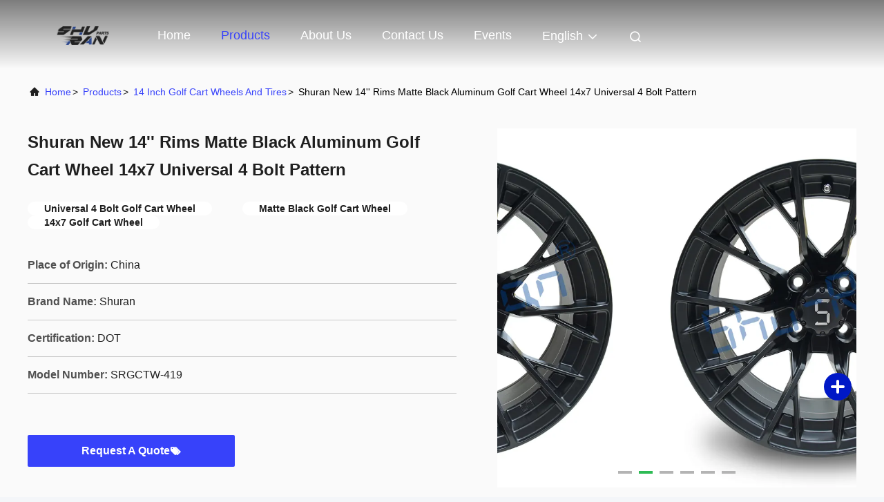

--- FILE ---
content_type: text/html
request_url: https://www.shurangolfcart.com/sale-41347614-shuran-new-14-rims-matte-black-aluminum-golf-cart-wheel-14x7-universal-4-bolt-pattern.html
body_size: 22338
content:

<!DOCTYPE html>
<html lang="en">
<head>
	<meta charset="utf-8">
	<meta http-equiv="X-UA-Compatible" content="IE=edge">
	<meta name="viewport" content="width=device-width, initial-scale=1, maximum-scale=1, minimum-scale=1" />
    <title>Shuran New 14'' Rims Matte Black Aluminum Golf Cart Wheel 14x7 Universal 4 Bolt Pattern</title>
    <meta name="keywords" content="Universal 4 Bolt Golf Cart Wheel, Matte Black Golf Cart Wheel, 14x7 Golf Cart Wheel, 14 Inch Golf Cart Wheels And Tires" />
    <meta name="description" content="High quality Shuran New 14'' Rims Matte Black Aluminum Golf Cart Wheel 14x7 Universal 4 Bolt Pattern from China, China's leading product market Universal 4 Bolt Golf Cart Wheel product, with strict quality control Matte Black Golf Cart Wheel factories, producing high quality 14x7 Golf Cart Wheel Products." />
     <link rel='preload'
					  href=/photo/shurangolfcart/sitetpl/style/commonV2.css?ver=1761029968 as='style'><link type='text/css' rel='stylesheet'
					  href=/photo/shurangolfcart/sitetpl/style/commonV2.css?ver=1761029968 media='all'><meta property="og:title" content="Shuran New 14'' Rims Matte Black Aluminum Golf Cart Wheel 14x7 Universal 4 Bolt Pattern" />
<meta property="og:description" content="High quality Shuran New 14'' Rims Matte Black Aluminum Golf Cart Wheel 14x7 Universal 4 Bolt Pattern from China, China's leading product market Universal 4 Bolt Golf Cart Wheel product, with strict quality control Matte Black Golf Cart Wheel factories, producing high quality 14x7 Golf Cart Wheel Products." />
<meta property="og:type" content="product" />
<meta property="og:availability" content="instock" />
<meta property="og:site_name" content="Shenzhen Shuran Sports Equipment Co.,Ltd" />
<meta property="og:url" content="https://www.shurangolfcart.com/sale-41347614-shuran-new-14-rims-matte-black-aluminum-golf-cart-wheel-14x7-universal-4-bolt-pattern.html" />
<meta property="og:image" content="https://www.shurangolfcart.com/photo/ps161114915-shuran_new_14_rims_matte_black_aluminum_golf_cart_wheel_14x7_universal_4_bolt_pattern.jpg" />
<link rel="canonical" href="https://www.shurangolfcart.com/sale-41347614-shuran-new-14-rims-matte-black-aluminum-golf-cart-wheel-14x7-universal-4-bolt-pattern.html" />
<link rel="alternate" href="https://m.shurangolfcart.com/sale-41347614-shuran-new-14-rims-matte-black-aluminum-golf-cart-wheel-14x7-universal-4-bolt-pattern.html" media="only screen and (max-width: 640px)" />
<link rel="stylesheet" type="text/css" href="/js/guidefirstcommon.css" />
<link rel="stylesheet" type="text/css" href="/js/guidecommon_99708.css" />
<style type="text/css">
/*<![CDATA[*/
.consent__cookie {position: fixed;top: 0;left: 0;width: 100%;height: 0%;z-index: 100000;}.consent__cookie_bg {position: fixed;top: 0;left: 0;width: 100%;height: 100%;background: #000;opacity: .6;display: none }.consent__cookie_rel {position: fixed;bottom:0;left: 0;width: 100%;background: #fff;display: -webkit-box;display: -ms-flexbox;display: flex;flex-wrap: wrap;padding: 24px 80px;-webkit-box-sizing: border-box;box-sizing: border-box;-webkit-box-pack: justify;-ms-flex-pack: justify;justify-content: space-between;-webkit-transition: all ease-in-out .3s;transition: all ease-in-out .3s }.consent__close {position: absolute;top: 20px;right: 20px;cursor: pointer }.consent__close svg {fill: #777 }.consent__close:hover svg {fill: #000 }.consent__cookie_box {flex: 1;word-break: break-word;}.consent__warm {color: #777;font-size: 16px;margin-bottom: 12px;line-height: 19px }.consent__title {color: #333;font-size: 20px;font-weight: 600;margin-bottom: 12px;line-height: 23px }.consent__itxt {color: #333;font-size: 14px;margin-bottom: 12px;display: -webkit-box;display: -ms-flexbox;display: flex;-webkit-box-align: center;-ms-flex-align: center;align-items: center }.consent__itxt i {display: -webkit-inline-box;display: -ms-inline-flexbox;display: inline-flex;width: 28px;height: 28px;border-radius: 50%;background: #e0f9e9;margin-right: 8px;-webkit-box-align: center;-ms-flex-align: center;align-items: center;-webkit-box-pack: center;-ms-flex-pack: center;justify-content: center }.consent__itxt svg {fill: #3ca860 }.consent__txt {color: #a6a6a6;font-size: 14px;margin-bottom: 8px;line-height: 17px }.consent__btns {display: -webkit-box;display: -ms-flexbox;display: flex;-webkit-box-orient: vertical;-webkit-box-direction: normal;-ms-flex-direction: column;flex-direction: column;-webkit-box-pack: center;-ms-flex-pack: center;justify-content: center;flex-shrink: 0;}.consent__btn {width: 280px;height: 40px;line-height: 40px;text-align: center;background: #3ca860;color: #fff;border-radius: 4px;margin: 8px 0;-webkit-box-sizing: border-box;box-sizing: border-box;cursor: pointer;font-size:14px}.consent__btn:hover {background: #00823b }.consent__btn.empty {color: #3ca860;border: 1px solid #3ca860;background: #fff }.consent__btn.empty:hover {background: #3ca860;color: #fff }.open .consent__cookie_bg {display: block }.open .consent__cookie_rel {bottom: 0 }@media (max-width: 760px) {.consent__btns {width: 100%;align-items: center;}.consent__cookie_rel {padding: 20px 24px }}.consent__cookie.open {display: block;}.consent__cookie {display: none;}
/*]]>*/
</style>
<style type="text/css">
/*<![CDATA[*/
@media only screen and (max-width:640px){.contact_now_dialog .content-wrap .desc{background-image:url(/images/cta_images/bg_s.png) !important}}.contact_now_dialog .content-wrap .content-wrap_header .cta-close{background-image:url(/images/cta_images/sprite.png) !important}.contact_now_dialog .content-wrap .desc{background-image:url(/images/cta_images/bg_l.png) !important}.contact_now_dialog .content-wrap .cta-btn i{background-image:url(/images/cta_images/sprite.png) !important}.contact_now_dialog .content-wrap .head-tip img{content:url(/images/cta_images/cta_contact_now.png) !important}.cusim{background-image:url(/images/imicon/im.svg) !important}.cuswa{background-image:url(/images/imicon/wa.png) !important}.cusall{background-image:url(/images/imicon/allchat.svg) !important}
/*]]>*/
</style>
<script type="text/javascript" src="/js/guidefirstcommon.js"></script>
<script type="text/javascript">
/*<![CDATA[*/
window.isvideotpl = 1;window.detailurl = '/sale-41347614-shuran-new-14-rims-matte-black-aluminum-golf-cart-wheel-14x7-universal-4-bolt-pattern.html';
var colorUrl = '';var isShowGuide = 2;var showGuideColor = 0;var im_appid = 10003;var im_msg="Good day, what product are you looking for?";

var cta_cid = 95477;var use_defaulProductInfo = 1;var cta_pid = 41347614;var test_company = 0;var webim_domain = '';var company_type = 0;var cta_equipment = 'pc'; var setcookie = 'setwebimCookie(79247,41347614,0)'; var whatsapplink = "https://wa.me/8613825232300?text=Hi%2C+I%27m+interested+in+Shuran+New+14%27%27+Rims+Matte+Black+Aluminum+Golf+Cart+Wheel+14x7+Universal+4+Bolt+Pattern."; function insertMeta(){var str = '<meta name="mobile-web-app-capable" content="yes" /><meta name="viewport" content="width=device-width, initial-scale=1.0" />';document.head.insertAdjacentHTML('beforeend',str);} var element = document.querySelector('a.footer_webim_a[href="/webim/webim_tab.html"]');if (element) {element.parentNode.removeChild(element);}

var colorUrl = '';
var aisearch = 0;
var selfUrl = '';
window.playerReportUrl='/vod/view_count/report';
var query_string = ["Products","Detail"];
var g_tp = '';
var customtplcolor = 99708;
var str_chat = 'chat';
				var str_call_now = 'call now';
var str_chat_now = 'chat now';
var str_contact1 = 'Get Best Price';var str_chat_lang='english';var str_contact2 = 'Get Price';var str_contact2 = 'Best Price';var str_contact = 'contact';
window.predomainsub = "";
/*]]>*/
</script>
</head>
<body>
<img src="/logo.gif" style="display:none" alt="logo"/>
<a style="display: none!important;" title="Shenzhen Shuran Sports Equipment Co.,Ltd" class="float-inquiry" href="/contactnow.html" onclick='setinquiryCookie("{\"showproduct\":1,\"pid\":\"41347614\",\"name\":\"Shuran New 14&#039;&#039; Rims Matte Black Aluminum Golf Cart Wheel 14x7 Universal 4 Bolt Pattern\",\"source_url\":\"\\/sale-41347614-shuran-new-14-rims-matte-black-aluminum-golf-cart-wheel-14x7-universal-4-bolt-pattern.html\",\"picurl\":\"\\/photo\\/pd161114915-shuran_new_14_rims_matte_black_aluminum_golf_cart_wheel_14x7_universal_4_bolt_pattern.jpg\",\"propertyDetail\":[[\"Place of Origin\",\"China\"],[\"Brand Name\",\"Shuran\"],[\"Certification\",\"DOT\"],[\"Model Number\",\"SRGCTW-419\"]],\"company_name\":null,\"picurl_c\":\"\\/photo\\/pc161114915-shuran_new_14_rims_matte_black_aluminum_golf_cart_wheel_14x7_universal_4_bolt_pattern.jpg\",\"price\":\"0.99$-99$\\/set\",\"username\":\"jason@shuransports.com\",\"viewTime\":\"Last Login : 7 hours 32 minutes ago\",\"subject\":\"What is the CIF price on your Shuran New 14&#039;&#039; Rims Matte Black Aluminum Golf Cart Wheel 14x7 Universal 4 Bolt Pattern\",\"countrycode\":\"\"}");'></a>
<script>
var originProductInfo = '';
var originProductInfo = {"showproduct":1,"pid":"41347614","name":"Shuran New 14&#039;&#039; Rims Matte Black Aluminum Golf Cart Wheel 14x7 Universal 4 Bolt Pattern","source_url":"\/sale-41347614-shuran-new-14-rims-matte-black-aluminum-golf-cart-wheel-14x7-universal-4-bolt-pattern.html","picurl":"\/photo\/pd161114915-shuran_new_14_rims_matte_black_aluminum_golf_cart_wheel_14x7_universal_4_bolt_pattern.jpg","propertyDetail":[["Place of Origin","China"],["Brand Name","Shuran"],["Certification","DOT"],["Model Number","SRGCTW-419"]],"company_name":null,"picurl_c":"\/photo\/pc161114915-shuran_new_14_rims_matte_black_aluminum_golf_cart_wheel_14x7_universal_4_bolt_pattern.jpg","price":"0.99$-99$\/set","username":"jason@shuransports.com","viewTime":"Last Login : 3 hours 32 minutes ago","subject":"Please send price on your Shuran New 14&#039;&#039; Rims Matte Black Aluminum Golf Cart Wheel 14x7 Universal 4 Bolt Pattern","countrycode":""};
var save_url = "/contactsave.html";
var update_url = "/updateinquiry.html";
var productInfo = {};
var defaulProductInfo = {};
var myDate = new Date();
var curDate = myDate.getFullYear()+'-'+(parseInt(myDate.getMonth())+1)+'-'+myDate.getDate();
var message = '';
var default_pop = 1;
var leaveMessageDialog = document.getElementsByClassName('leave-message-dialog')[0]; // 获取弹层
var _$$ = function (dom) {
    return document.querySelectorAll(dom);
};
resInfo = originProductInfo;
resInfo['name'] = resInfo['name'] || '';
defaulProductInfo.pid = resInfo['pid'];
defaulProductInfo.productName = resInfo['name'] ?? '';
defaulProductInfo.productInfo = resInfo['propertyDetail'];
defaulProductInfo.productImg = resInfo['picurl_c'];
defaulProductInfo.subject = resInfo['subject'] ?? '';
defaulProductInfo.productImgAlt = resInfo['name'] ?? '';
var inquirypopup_tmp = 1;
var message = 'Dear,'+'\r\n'+"I am interested in"+' '+trim(resInfo['name'])+", could you send me more details such as type, size, MOQ, material, etc."+'\r\n'+"Thanks!"+'\r\n'+"Waiting for your reply.";
var message_1 = 'Dear,'+'\r\n'+"I am interested in"+' '+trim(resInfo['name'])+", could you send me more details such as type, size, MOQ, material, etc."+'\r\n'+"Thanks!"+'\r\n'+"Waiting for your reply.";
var message_2 = 'Hello,'+'\r\n'+"I am looking for"+' '+trim(resInfo['name'])+", please send me the price, specification and picture."+'\r\n'+"Your swift response will be highly appreciated."+'\r\n'+"Feel free to contact me for more information."+'\r\n'+"Thanks a lot.";
var message_3 = 'Hello,'+'\r\n'+trim(resInfo['name'])+' '+"meets my expectations."+'\r\n'+"Please give me the best price and some other product information."+'\r\n'+"Feel free to contact me via my mail."+'\r\n'+"Thanks a lot.";

var message_4 = 'Dear,'+'\r\n'+"What is the FOB price on your"+' '+trim(resInfo['name'])+'?'+'\r\n'+"Which is the nearest port name?"+'\r\n'+"Please reply me as soon as possible, it would be better to share further information."+'\r\n'+"Regards!";
var message_5 = 'Hi there,'+'\r\n'+"I am very interested in your"+' '+trim(resInfo['name'])+'.'+'\r\n'+"Please send me your product details."+'\r\n'+"Looking forward to your quick reply."+'\r\n'+"Feel free to contact me by mail."+'\r\n'+"Regards!";

var message_6 = 'Dear,'+'\r\n'+"Please provide us with information about your"+' '+trim(resInfo['name'])+", such as type, size, material, and of course the best price."+'\r\n'+"Looking forward to your quick reply."+'\r\n'+"Thank you!";
var message_7 = 'Dear,'+'\r\n'+"Can you supply"+' '+trim(resInfo['name'])+" for us?"+'\r\n'+"First we want a price list and some product details."+'\r\n'+"I hope to get reply asap and look forward to cooperation."+'\r\n'+"Thank you very much.";
var message_8 = 'hi,'+'\r\n'+"I am looking for"+' '+trim(resInfo['name'])+", please give me some more detailed product information."+'\r\n'+"I look forward to your reply."+'\r\n'+"Thank you!";
var message_9 = 'Hello,'+'\r\n'+"Your"+' '+trim(resInfo['name'])+" meets my requirements very well."+'\r\n'+"Please send me the price, specification, and similar model will be OK."+'\r\n'+"Feel free to chat with me."+'\r\n'+"Thanks!";
var message_10 = 'Dear,'+'\r\n'+"I want to know more about the details and quotation of"+' '+trim(resInfo['name'])+'.'+'\r\n'+"Feel free to contact me."+'\r\n'+"Regards!";

var r = getRandom(1,10);

defaulProductInfo.message = eval("message_"+r);
    defaulProductInfo.message = eval("message_"+r);
        var mytAjax = {

    post: function(url, data, fn) {
        var xhr = new XMLHttpRequest();
        xhr.open("POST", url, true);
        xhr.setRequestHeader("Content-Type", "application/x-www-form-urlencoded;charset=UTF-8");
        xhr.setRequestHeader("X-Requested-With", "XMLHttpRequest");
        xhr.setRequestHeader('Content-Type','text/plain;charset=UTF-8');
        xhr.onreadystatechange = function() {
            if(xhr.readyState == 4 && (xhr.status == 200 || xhr.status == 304)) {
                fn.call(this, xhr.responseText);
            }
        };
        xhr.send(data);
    },

    postform: function(url, data, fn) {
        var xhr = new XMLHttpRequest();
        xhr.open("POST", url, true);
        xhr.setRequestHeader("X-Requested-With", "XMLHttpRequest");
        xhr.onreadystatechange = function() {
            if(xhr.readyState == 4 && (xhr.status == 200 || xhr.status == 304)) {
                fn.call(this, xhr.responseText);
            }
        };
        xhr.send(data);
    }
};
/*window.onload = function(){
    leaveMessageDialog = document.getElementsByClassName('leave-message-dialog')[0];
    if (window.localStorage.recordDialogStatus=='undefined' || (window.localStorage.recordDialogStatus!='undefined' && window.localStorage.recordDialogStatus != curDate)) {
        setTimeout(function(){
            if(parseInt(inquirypopup_tmp%10) == 1){
                creatDialog(defaulProductInfo, 1);
            }
        }, 6000);
    }
};*/
function trim(str)
{
    str = str.replace(/(^\s*)/g,"");
    return str.replace(/(\s*$)/g,"");
};
function getRandom(m,n){
    var num = Math.floor(Math.random()*(m - n) + n);
    return num;
};
function strBtn(param) {

    var starattextarea = document.getElementById("textareamessage").value.length;
    var email = document.getElementById("startEmail").value;

    var default_tip = document.querySelectorAll(".watermark_container").length;
    if (20 < starattextarea && starattextarea < 3000) {
        if(default_tip>0){
            document.getElementById("textareamessage1").parentNode.parentNode.nextElementSibling.style.display = "none";
        }else{
            document.getElementById("textareamessage1").parentNode.nextElementSibling.style.display = "none";
        }

    } else {
        if(default_tip>0){
            document.getElementById("textareamessage1").parentNode.parentNode.nextElementSibling.style.display = "block";
        }else{
            document.getElementById("textareamessage1").parentNode.nextElementSibling.style.display = "block";
        }

        return;
    }

    // var re = /^([a-zA-Z0-9_-])+@([a-zA-Z0-9_-])+\.([a-zA-Z0-9_-])+/i;/*邮箱不区分大小写*/
    var re = /^[a-zA-Z0-9][\w-]*(\.?[\w-]+)*@[a-zA-Z0-9-]+(\.[a-zA-Z0-9]+)+$/i;
    if (!re.test(email)) {
        document.getElementById("startEmail").nextElementSibling.style.display = "block";
        return;
    } else {
        document.getElementById("startEmail").nextElementSibling.style.display = "none";
    }

    var subject = document.getElementById("pop_subject").value;
    var pid = document.getElementById("pop_pid").value;
    var message = document.getElementById("textareamessage").value;
    var sender_email = document.getElementById("startEmail").value;
    var tel = '';
    if (document.getElementById("tel0") != undefined && document.getElementById("tel0") != '')
        tel = document.getElementById("tel0").value;
    var form_serialize = '&tel='+tel;

    form_serialize = form_serialize.replace(/\+/g, "%2B");
    mytAjax.post(save_url,"pid="+pid+"&subject="+subject+"&email="+sender_email+"&message="+(message)+form_serialize,function(res){
        var mes = JSON.parse(res);
        if(mes.status == 200){
            var iid = mes.iid;
            document.getElementById("pop_iid").value = iid;
            document.getElementById("pop_uuid").value = mes.uuid;

            if(typeof gtag_report_conversion === "function"){
                gtag_report_conversion();//执行统计js代码
            }
            if(typeof fbq === "function"){
                fbq('track','Purchase');//执行统计js代码
            }
        }
    });
    for (var index = 0; index < document.querySelectorAll(".dialog-content-pql").length; index++) {
        document.querySelectorAll(".dialog-content-pql")[index].style.display = "none";
    };
    $('#idphonepql').val(tel);
    document.getElementById("dialog-content-pql-id").style.display = "block";
    ;
};
function twoBtnOk(param) {

    var selectgender = document.getElementById("Mr").innerHTML;
    var iid = document.getElementById("pop_iid").value;
    var sendername = document.getElementById("idnamepql").value;
    var senderphone = document.getElementById("idphonepql").value;
    var sendercname = document.getElementById("idcompanypql").value;
    var uuid = document.getElementById("pop_uuid").value;
    var gender = 2;
    if(selectgender == 'Mr.') gender = 0;
    if(selectgender == 'Mrs.') gender = 1;
    var pid = document.getElementById("pop_pid").value;
    var form_serialize = '';

        form_serialize = form_serialize.replace(/\+/g, "%2B");

    mytAjax.post(update_url,"iid="+iid+"&gender="+gender+"&uuid="+uuid+"&name="+(sendername)+"&tel="+(senderphone)+"&company="+(sendercname)+form_serialize,function(res){});

    for (var index = 0; index < document.querySelectorAll(".dialog-content-pql").length; index++) {
        document.querySelectorAll(".dialog-content-pql")[index].style.display = "none";
    };
    document.getElementById("dialog-content-pql-ok").style.display = "block";

};
function toCheckMust(name) {
    $('#'+name+'error').hide();
}
function handClidk(param) {
    var starattextarea = document.getElementById("textareamessage1").value.length;
    var email = document.getElementById("startEmail1").value;
    var default_tip = document.querySelectorAll(".watermark_container").length;
    if (20 < starattextarea && starattextarea < 3000) {
        if(default_tip>0){
            document.getElementById("textareamessage1").parentNode.parentNode.nextElementSibling.style.display = "none";
        }else{
            document.getElementById("textareamessage1").parentNode.nextElementSibling.style.display = "none";
        }

    } else {
        if(default_tip>0){
            document.getElementById("textareamessage1").parentNode.parentNode.nextElementSibling.style.display = "block";
        }else{
            document.getElementById("textareamessage1").parentNode.nextElementSibling.style.display = "block";
        }

        return;
    }

    // var re = /^([a-zA-Z0-9_-])+@([a-zA-Z0-9_-])+\.([a-zA-Z0-9_-])+/i;
    var re = /^[a-zA-Z0-9][\w-]*(\.?[\w-]+)*@[a-zA-Z0-9-]+(\.[a-zA-Z0-9]+)+$/i;
    if (!re.test(email)) {
        document.getElementById("startEmail1").nextElementSibling.style.display = "block";
        return;
    } else {
        document.getElementById("startEmail1").nextElementSibling.style.display = "none";
    }

    var subject = document.getElementById("pop_subject").value;
    var pid = document.getElementById("pop_pid").value;
    var message = document.getElementById("textareamessage1").value;
    var sender_email = document.getElementById("startEmail1").value;
    var form_serialize = tel = '';
    if (document.getElementById("tel1") != undefined && document.getElementById("tel1") != '')
        tel = document.getElementById("tel1").value;
        mytAjax.post(save_url,"email="+sender_email+"&tel="+tel+"&pid="+pid+"&message="+message+"&subject="+subject+form_serialize,function(res){

        var mes = JSON.parse(res);
        if(mes.status == 200){
            var iid = mes.iid;
            document.getElementById("pop_iid").value = iid;
            document.getElementById("pop_uuid").value = mes.uuid;
            if(typeof gtag_report_conversion === "function"){
                gtag_report_conversion();//执行统计js代码
            }
        }

    });
    for (var index = 0; index < document.querySelectorAll(".dialog-content-pql").length; index++) {
        document.querySelectorAll(".dialog-content-pql")[index].style.display = "none";
    };
    $('#idphonepql').val(tel);
    document.getElementById("dialog-content-pql-id").style.display = "block";

};
window.addEventListener('load', function () {
    $('.checkbox-wrap label').each(function(){
        if($(this).find('input').prop('checked')){
            $(this).addClass('on')
        }else {
            $(this).removeClass('on')
        }
    })
    $(document).on('click', '.checkbox-wrap label' , function(ev){
        if (ev.target.tagName.toUpperCase() != 'INPUT') {
            $(this).toggleClass('on')
        }
    })
})

function hand_video(pdata) {
    data = JSON.parse(pdata);
    productInfo.productName = data.productName;
    productInfo.productInfo = data.productInfo;
    productInfo.productImg = data.productImg;
    productInfo.subject = data.subject;

    var message = 'Dear,'+'\r\n'+"I am interested in"+' '+trim(data.productName)+", could you send me more details such as type, size, quantity, material, etc."+'\r\n'+"Thanks!"+'\r\n'+"Waiting for your reply.";

    var message = 'Dear,'+'\r\n'+"I am interested in"+' '+trim(data.productName)+", could you send me more details such as type, size, MOQ, material, etc."+'\r\n'+"Thanks!"+'\r\n'+"Waiting for your reply.";
    var message_1 = 'Dear,'+'\r\n'+"I am interested in"+' '+trim(data.productName)+", could you send me more details such as type, size, MOQ, material, etc."+'\r\n'+"Thanks!"+'\r\n'+"Waiting for your reply.";
    var message_2 = 'Hello,'+'\r\n'+"I am looking for"+' '+trim(data.productName)+", please send me the price, specification and picture."+'\r\n'+"Your swift response will be highly appreciated."+'\r\n'+"Feel free to contact me for more information."+'\r\n'+"Thanks a lot.";
    var message_3 = 'Hello,'+'\r\n'+trim(data.productName)+' '+"meets my expectations."+'\r\n'+"Please give me the best price and some other product information."+'\r\n'+"Feel free to contact me via my mail."+'\r\n'+"Thanks a lot.";

    var message_4 = 'Dear,'+'\r\n'+"What is the FOB price on your"+' '+trim(data.productName)+'?'+'\r\n'+"Which is the nearest port name?"+'\r\n'+"Please reply me as soon as possible, it would be better to share further information."+'\r\n'+"Regards!";
    var message_5 = 'Hi there,'+'\r\n'+"I am very interested in your"+' '+trim(data.productName)+'.'+'\r\n'+"Please send me your product details."+'\r\n'+"Looking forward to your quick reply."+'\r\n'+"Feel free to contact me by mail."+'\r\n'+"Regards!";

    var message_6 = 'Dear,'+'\r\n'+"Please provide us with information about your"+' '+trim(data.productName)+", such as type, size, material, and of course the best price."+'\r\n'+"Looking forward to your quick reply."+'\r\n'+"Thank you!";
    var message_7 = 'Dear,'+'\r\n'+"Can you supply"+' '+trim(data.productName)+" for us?"+'\r\n'+"First we want a price list and some product details."+'\r\n'+"I hope to get reply asap and look forward to cooperation."+'\r\n'+"Thank you very much.";
    var message_8 = 'hi,'+'\r\n'+"I am looking for"+' '+trim(data.productName)+", please give me some more detailed product information."+'\r\n'+"I look forward to your reply."+'\r\n'+"Thank you!";
    var message_9 = 'Hello,'+'\r\n'+"Your"+' '+trim(data.productName)+" meets my requirements very well."+'\r\n'+"Please send me the price, specification, and similar model will be OK."+'\r\n'+"Feel free to chat with me."+'\r\n'+"Thanks!";
    var message_10 = 'Dear,'+'\r\n'+"I want to know more about the details and quotation of"+' '+trim(data.productName)+'.'+'\r\n'+"Feel free to contact me."+'\r\n'+"Regards!";

    var r = getRandom(1,10);

    productInfo.message = eval("message_"+r);
            if(parseInt(inquirypopup_tmp/10) == 1){
        productInfo.message = "";
    }
    productInfo.pid = data.pid;
    creatDialog(productInfo, 2);
};

function handDialog(pdata) {
    data = JSON.parse(pdata);
    productInfo.productName = data.productName;
    productInfo.productInfo = data.productInfo;
    productInfo.productImg = data.productImg;
    productInfo.subject = data.subject;

    var message = 'Dear,'+'\r\n'+"I am interested in"+' '+trim(data.productName)+", could you send me more details such as type, size, quantity, material, etc."+'\r\n'+"Thanks!"+'\r\n'+"Waiting for your reply.";

    var message = 'Dear,'+'\r\n'+"I am interested in"+' '+trim(data.productName)+", could you send me more details such as type, size, MOQ, material, etc."+'\r\n'+"Thanks!"+'\r\n'+"Waiting for your reply.";
    var message_1 = 'Dear,'+'\r\n'+"I am interested in"+' '+trim(data.productName)+", could you send me more details such as type, size, MOQ, material, etc."+'\r\n'+"Thanks!"+'\r\n'+"Waiting for your reply.";
    var message_2 = 'Hello,'+'\r\n'+"I am looking for"+' '+trim(data.productName)+", please send me the price, specification and picture."+'\r\n'+"Your swift response will be highly appreciated."+'\r\n'+"Feel free to contact me for more information."+'\r\n'+"Thanks a lot.";
    var message_3 = 'Hello,'+'\r\n'+trim(data.productName)+' '+"meets my expectations."+'\r\n'+"Please give me the best price and some other product information."+'\r\n'+"Feel free to contact me via my mail."+'\r\n'+"Thanks a lot.";

    var message_4 = 'Dear,'+'\r\n'+"What is the FOB price on your"+' '+trim(data.productName)+'?'+'\r\n'+"Which is the nearest port name?"+'\r\n'+"Please reply me as soon as possible, it would be better to share further information."+'\r\n'+"Regards!";
    var message_5 = 'Hi there,'+'\r\n'+"I am very interested in your"+' '+trim(data.productName)+'.'+'\r\n'+"Please send me your product details."+'\r\n'+"Looking forward to your quick reply."+'\r\n'+"Feel free to contact me by mail."+'\r\n'+"Regards!";

    var message_6 = 'Dear,'+'\r\n'+"Please provide us with information about your"+' '+trim(data.productName)+", such as type, size, material, and of course the best price."+'\r\n'+"Looking forward to your quick reply."+'\r\n'+"Thank you!";
    var message_7 = 'Dear,'+'\r\n'+"Can you supply"+' '+trim(data.productName)+" for us?"+'\r\n'+"First we want a price list and some product details."+'\r\n'+"I hope to get reply asap and look forward to cooperation."+'\r\n'+"Thank you very much.";
    var message_8 = 'hi,'+'\r\n'+"I am looking for"+' '+trim(data.productName)+", please give me some more detailed product information."+'\r\n'+"I look forward to your reply."+'\r\n'+"Thank you!";
    var message_9 = 'Hello,'+'\r\n'+"Your"+' '+trim(data.productName)+" meets my requirements very well."+'\r\n'+"Please send me the price, specification, and similar model will be OK."+'\r\n'+"Feel free to chat with me."+'\r\n'+"Thanks!";
    var message_10 = 'Dear,'+'\r\n'+"I want to know more about the details and quotation of"+' '+trim(data.productName)+'.'+'\r\n'+"Feel free to contact me."+'\r\n'+"Regards!";

    var r = getRandom(1,10);
    productInfo.message = eval("message_"+r);
            if(parseInt(inquirypopup_tmp/10) == 1){
        productInfo.message = "";
    }
    productInfo.pid = data.pid;
    creatDialog(productInfo, 2);
};

function closepql(param) {

    leaveMessageDialog.style.display = 'none';
};

function closepql2(param) {

    for (var index = 0; index < document.querySelectorAll(".dialog-content-pql").length; index++) {
        document.querySelectorAll(".dialog-content-pql")[index].style.display = "none";
    };
    document.getElementById("dialog-content-pql-ok").style.display = "block";
};

function decodeHtmlEntities(str) {
    var tempElement = document.createElement('div');
    tempElement.innerHTML = str;
    return tempElement.textContent || tempElement.innerText || '';
}

function initProduct(productInfo,type){

    productInfo.productName = decodeHtmlEntities(productInfo.productName);
    productInfo.message = decodeHtmlEntities(productInfo.message);

    leaveMessageDialog = document.getElementsByClassName('leave-message-dialog')[0];
    leaveMessageDialog.style.display = "block";
    if(type == 3){
        var popinquiryemail = document.getElementById("popinquiryemail").value;
        _$$("#startEmail1")[0].value = popinquiryemail;
    }else{
        _$$("#startEmail1")[0].value = "";
    }
    _$$("#startEmail")[0].value = "";
    _$$("#idnamepql")[0].value = "";
    _$$("#idphonepql")[0].value = "";
    _$$("#idcompanypql")[0].value = "";

    _$$("#pop_pid")[0].value = productInfo.pid;
    _$$("#pop_subject")[0].value = productInfo.subject;
    
    if(parseInt(inquirypopup_tmp/10) == 1){
        productInfo.message = "";
    }

    _$$("#textareamessage1")[0].value = productInfo.message;
    _$$("#textareamessage")[0].value = productInfo.message;

    _$$("#dialog-content-pql-id .titlep")[0].innerHTML = productInfo.productName;
    _$$("#dialog-content-pql-id img")[0].setAttribute("src", productInfo.productImg);
    _$$("#dialog-content-pql-id img")[0].setAttribute("alt", productInfo.productImgAlt);

    _$$("#dialog-content-pql-id-hand img")[0].setAttribute("src", productInfo.productImg);
    _$$("#dialog-content-pql-id-hand img")[0].setAttribute("alt", productInfo.productImgAlt);
    _$$("#dialog-content-pql-id-hand .titlep")[0].innerHTML = productInfo.productName;

    if (productInfo.productInfo.length > 0) {
        var ul2, ul;
        ul = document.createElement("ul");
        for (var index = 0; index < productInfo.productInfo.length; index++) {
            var el = productInfo.productInfo[index];
            var li = document.createElement("li");
            var span1 = document.createElement("span");
            span1.innerHTML = el[0] + ":";
            var span2 = document.createElement("span");
            span2.innerHTML = el[1];
            li.appendChild(span1);
            li.appendChild(span2);
            ul.appendChild(li);

        }
        ul2 = ul.cloneNode(true);
        if (type === 1) {
            _$$("#dialog-content-pql-id .left")[0].replaceChild(ul, _$$("#dialog-content-pql-id .left ul")[0]);
        } else {
            _$$("#dialog-content-pql-id-hand .left")[0].replaceChild(ul2, _$$("#dialog-content-pql-id-hand .left ul")[0]);
            _$$("#dialog-content-pql-id .left")[0].replaceChild(ul, _$$("#dialog-content-pql-id .left ul")[0]);
        }
    };
    for (var index = 0; index < _$$("#dialog-content-pql-id .right ul li").length; index++) {
        _$$("#dialog-content-pql-id .right ul li")[index].addEventListener("click", function (params) {
            _$$("#dialog-content-pql-id .right #Mr")[0].innerHTML = this.innerHTML
        }, false)

    };

};
function closeInquiryCreateDialog() {
    document.getElementById("xuanpan_dialog_box_pql").style.display = "none";
};
function showInquiryCreateDialog() {
    document.getElementById("xuanpan_dialog_box_pql").style.display = "block";
};
function submitPopInquiry(){
    var message = document.getElementById("inquiry_message").value;
    var email = document.getElementById("inquiry_email").value;
    var subject = defaulProductInfo.subject;
    var pid = defaulProductInfo.pid;
    if (email === undefined) {
        showInquiryCreateDialog();
        document.getElementById("inquiry_email").style.border = "1px solid red";
        return false;
    };
    if (message === undefined) {
        showInquiryCreateDialog();
        document.getElementById("inquiry_message").style.border = "1px solid red";
        return false;
    };
    if (email.search(/^\w+((-\w+)|(\.\w+))*\@[A-Za-z0-9]+((\.|-)[A-Za-z0-9]+)*\.[A-Za-z0-9]+$/) == -1) {
        document.getElementById("inquiry_email").style.border= "1px solid red";
        showInquiryCreateDialog();
        return false;
    } else {
        document.getElementById("inquiry_email").style.border= "";
    };
    if (message.length < 20 || message.length >3000) {
        showInquiryCreateDialog();
        document.getElementById("inquiry_message").style.border = "1px solid red";
        return false;
    } else {
        document.getElementById("inquiry_message").style.border = "";
    };
    var tel = '';
    if (document.getElementById("tel") != undefined && document.getElementById("tel") != '')
        tel = document.getElementById("tel").value;

    mytAjax.post(save_url,"pid="+pid+"&subject="+subject+"&email="+email+"&message="+(message)+'&tel='+tel,function(res){
        var mes = JSON.parse(res);
        if(mes.status == 200){
            var iid = mes.iid;
            document.getElementById("pop_iid").value = iid;
            document.getElementById("pop_uuid").value = mes.uuid;

        }
    });
    initProduct(defaulProductInfo);
    for (var index = 0; index < document.querySelectorAll(".dialog-content-pql").length; index++) {
        document.querySelectorAll(".dialog-content-pql")[index].style.display = "none";
    };
    $('#idphonepql').val(tel);
    document.getElementById("dialog-content-pql-id").style.display = "block";

};

//带附件上传
function submitPopInquiryfile(email_id,message_id,check_sort,name_id,phone_id,company_id,attachments){

    if(typeof(check_sort) == 'undefined'){
        check_sort = 0;
    }
    var message = document.getElementById(message_id).value;
    var email = document.getElementById(email_id).value;
    var attachments = document.getElementById(attachments).value;
    if(typeof(name_id) !== 'undefined' && name_id != ""){
        var name  = document.getElementById(name_id).value;
    }
    if(typeof(phone_id) !== 'undefined' && phone_id != ""){
        var phone = document.getElementById(phone_id).value;
    }
    if(typeof(company_id) !== 'undefined' && company_id != ""){
        var company = document.getElementById(company_id).value;
    }
    var subject = defaulProductInfo.subject;
    var pid = defaulProductInfo.pid;

    if(check_sort == 0){
        if (email === undefined) {
            showInquiryCreateDialog();
            document.getElementById(email_id).style.border = "1px solid red";
            return false;
        };
        if (message === undefined) {
            showInquiryCreateDialog();
            document.getElementById(message_id).style.border = "1px solid red";
            return false;
        };

        if (email.search(/^\w+((-\w+)|(\.\w+))*\@[A-Za-z0-9]+((\.|-)[A-Za-z0-9]+)*\.[A-Za-z0-9]+$/) == -1) {
            document.getElementById(email_id).style.border= "1px solid red";
            showInquiryCreateDialog();
            return false;
        } else {
            document.getElementById(email_id).style.border= "";
        };
        if (message.length < 20 || message.length >3000) {
            showInquiryCreateDialog();
            document.getElementById(message_id).style.border = "1px solid red";
            return false;
        } else {
            document.getElementById(message_id).style.border = "";
        };
    }else{

        if (message === undefined) {
            showInquiryCreateDialog();
            document.getElementById(message_id).style.border = "1px solid red";
            return false;
        };

        if (email === undefined) {
            showInquiryCreateDialog();
            document.getElementById(email_id).style.border = "1px solid red";
            return false;
        };

        if (message.length < 20 || message.length >3000) {
            showInquiryCreateDialog();
            document.getElementById(message_id).style.border = "1px solid red";
            return false;
        } else {
            document.getElementById(message_id).style.border = "";
        };

        if (email.search(/^\w+((-\w+)|(\.\w+))*\@[A-Za-z0-9]+((\.|-)[A-Za-z0-9]+)*\.[A-Za-z0-9]+$/) == -1) {
            document.getElementById(email_id).style.border= "1px solid red";
            showInquiryCreateDialog();
            return false;
        } else {
            document.getElementById(email_id).style.border= "";
        };

    };

    mytAjax.post(save_url,"pid="+pid+"&subject="+subject+"&email="+email+"&message="+message+"&company="+company+"&attachments="+attachments,function(res){
        var mes = JSON.parse(res);
        if(mes.status == 200){
            var iid = mes.iid;
            document.getElementById("pop_iid").value = iid;
            document.getElementById("pop_uuid").value = mes.uuid;

            if(typeof gtag_report_conversion === "function"){
                gtag_report_conversion();//执行统计js代码
            }
            if(typeof fbq === "function"){
                fbq('track','Purchase');//执行统计js代码
            }
        }
    });
    initProduct(defaulProductInfo);

    if(name !== undefined && name != ""){
        _$$("#idnamepql")[0].value = name;
    }

    if(phone !== undefined && phone != ""){
        _$$("#idphonepql")[0].value = phone;
    }

    if(company !== undefined && company != ""){
        _$$("#idcompanypql")[0].value = company;
    }

    for (var index = 0; index < document.querySelectorAll(".dialog-content-pql").length; index++) {
        document.querySelectorAll(".dialog-content-pql")[index].style.display = "none";
    };
    document.getElementById("dialog-content-pql-id").style.display = "block";

};
function submitPopInquiryByParam(email_id,message_id,check_sort,name_id,phone_id,company_id){

    if(typeof(check_sort) == 'undefined'){
        check_sort = 0;
    }

    var senderphone = '';
    var message = document.getElementById(message_id).value;
    var email = document.getElementById(email_id).value;
    if(typeof(name_id) !== 'undefined' && name_id != ""){
        var name  = document.getElementById(name_id).value;
    }
    if(typeof(phone_id) !== 'undefined' && phone_id != ""){
        var phone = document.getElementById(phone_id).value;
        senderphone = phone;
    }
    if(typeof(company_id) !== 'undefined' && company_id != ""){
        var company = document.getElementById(company_id).value;
    }
    var subject = defaulProductInfo.subject;
    var pid = defaulProductInfo.pid;

    if(check_sort == 0){
        if (email === undefined) {
            showInquiryCreateDialog();
            document.getElementById(email_id).style.border = "1px solid red";
            return false;
        };
        if (message === undefined) {
            showInquiryCreateDialog();
            document.getElementById(message_id).style.border = "1px solid red";
            return false;
        };

        if (email.search(/^\w+((-\w+)|(\.\w+))*\@[A-Za-z0-9]+((\.|-)[A-Za-z0-9]+)*\.[A-Za-z0-9]+$/) == -1) {
            document.getElementById(email_id).style.border= "1px solid red";
            showInquiryCreateDialog();
            return false;
        } else {
            document.getElementById(email_id).style.border= "";
        };
        if (message.length < 20 || message.length >3000) {
            showInquiryCreateDialog();
            document.getElementById(message_id).style.border = "1px solid red";
            return false;
        } else {
            document.getElementById(message_id).style.border = "";
        };
    }else{

        if (message === undefined) {
            showInquiryCreateDialog();
            document.getElementById(message_id).style.border = "1px solid red";
            return false;
        };

        if (email === undefined) {
            showInquiryCreateDialog();
            document.getElementById(email_id).style.border = "1px solid red";
            return false;
        };

        if (message.length < 20 || message.length >3000) {
            showInquiryCreateDialog();
            document.getElementById(message_id).style.border = "1px solid red";
            return false;
        } else {
            document.getElementById(message_id).style.border = "";
        };

        if (email.search(/^\w+((-\w+)|(\.\w+))*\@[A-Za-z0-9]+((\.|-)[A-Za-z0-9]+)*\.[A-Za-z0-9]+$/) == -1) {
            document.getElementById(email_id).style.border= "1px solid red";
            showInquiryCreateDialog();
            return false;
        } else {
            document.getElementById(email_id).style.border= "";
        };

    };

    var productsku = "";
    if($("#product_sku").length > 0){
        productsku = $("#product_sku").html();
    }

    mytAjax.post(save_url,"tel="+senderphone+"&pid="+pid+"&subject="+subject+"&email="+email+"&message="+message+"&messagesku="+encodeURI(productsku),function(res){
        var mes = JSON.parse(res);
        if(mes.status == 200){
            var iid = mes.iid;
            document.getElementById("pop_iid").value = iid;
            document.getElementById("pop_uuid").value = mes.uuid;

            if(typeof gtag_report_conversion === "function"){
                gtag_report_conversion();//执行统计js代码
            }
            if(typeof fbq === "function"){
                fbq('track','Purchase');//执行统计js代码
            }
        }
    });
    initProduct(defaulProductInfo);

    if(name !== undefined && name != ""){
        _$$("#idnamepql")[0].value = name;
    }

    if(phone !== undefined && phone != ""){
        _$$("#idphonepql")[0].value = phone;
    }

    if(company !== undefined && company != ""){
        _$$("#idcompanypql")[0].value = company;
    }

    for (var index = 0; index < document.querySelectorAll(".dialog-content-pql").length; index++) {
        document.querySelectorAll(".dialog-content-pql")[index].style.display = "none";

    };
    document.getElementById("dialog-content-pql-id").style.display = "block";

};

function creat_videoDialog(productInfo, type) {

    if(type == 1){
        if(default_pop != 1){
            return false;
        }
        window.localStorage.recordDialogStatus = curDate;
    }else{
        default_pop = 0;
    }
    initProduct(productInfo, type);
    if (type === 1) {
        // 自动弹出
        for (var index = 0; index < document.querySelectorAll(".dialog-content-pql").length; index++) {

            document.querySelectorAll(".dialog-content-pql")[index].style.display = "none";
        };
        document.getElementById("dialog-content-pql").style.display = "block";
    } else {
        // 手动弹出
        for (var index = 0; index < document.querySelectorAll(".dialog-content-pql").length; index++) {
            document.querySelectorAll(".dialog-content-pql")[index].style.display = "none";
        };
        document.getElementById("dialog-content-pql-id-hand").style.display = "block";
    }
}

function creatDialog(productInfo, type) {

    if(type == 1){
        if(default_pop != 1){
            return false;
        }
        window.localStorage.recordDialogStatus = curDate;
    }else{
        default_pop = 0;
    }
    initProduct(productInfo, type);
    if (type === 1) {
        // 自动弹出
        for (var index = 0; index < document.querySelectorAll(".dialog-content-pql").length; index++) {

            document.querySelectorAll(".dialog-content-pql")[index].style.display = "none";
        };
        document.getElementById("dialog-content-pql").style.display = "block";
    } else {
        // 手动弹出
        for (var index = 0; index < document.querySelectorAll(".dialog-content-pql").length; index++) {
            document.querySelectorAll(".dialog-content-pql")[index].style.display = "none";
        };
        document.getElementById("dialog-content-pql-id-hand").style.display = "block";
    }
}

//带邮箱信息打开询盘框 emailtype=1表示带入邮箱
function openDialog(emailtype){
    var type = 2;//不带入邮箱，手动弹出
    if(emailtype == 1){
        var popinquiryemail = document.getElementById("popinquiryemail").value;
        // var re = /^([a-zA-Z0-9_-])+@([a-zA-Z0-9_-])+\.([a-zA-Z0-9_-])+/i;
        var re = /^[a-zA-Z0-9][\w-]*(\.?[\w-]+)*@[a-zA-Z0-9-]+(\.[a-zA-Z0-9]+)+$/i;
        if (!re.test(popinquiryemail)) {
            //前端提示样式;
            showInquiryCreateDialog();
            document.getElementById("popinquiryemail").style.border = "1px solid red";
            return false;
        } else {
            //前端提示样式;
        }
        var type = 3;
    }
    creatDialog(defaulProductInfo,type);
}

//上传附件
function inquiryUploadFile(){
    var fileObj = document.querySelector("#fileId").files[0];
    //构建表单数据
    var formData = new FormData();
    var filesize = fileObj.size;
    if(filesize > 10485760 || filesize == 0) {
        document.getElementById("filetips").style.display = "block";
        return false;
    }else {
        document.getElementById("filetips").style.display = "none";
    }
    formData.append('popinquiryfile', fileObj);
    document.getElementById("quotefileform").reset();
    var save_url = "/inquiryuploadfile.html";
    mytAjax.postform(save_url,formData,function(res){
        var mes = JSON.parse(res);
        if(mes.status == 200){
            document.getElementById("uploader-file-info").innerHTML = document.getElementById("uploader-file-info").innerHTML + "<span class=op>"+mes.attfile.name+"<a class=delatt id=att"+mes.attfile.id+" onclick=delatt("+mes.attfile.id+");>Delete</a></span>";
            var nowattachs = document.getElementById("attachments").value;
            if( nowattachs !== ""){
                var attachs = JSON.parse(nowattachs);
                attachs[mes.attfile.id] = mes.attfile;
            }else{
                var attachs = {};
                attachs[mes.attfile.id] = mes.attfile;
            }
            document.getElementById("attachments").value = JSON.stringify(attachs);
        }
    });
}
//附件删除
function delatt(attid)
{
    var nowattachs = document.getElementById("attachments").value;
    if( nowattachs !== ""){
        var attachs = JSON.parse(nowattachs);
        if(attachs[attid] == ""){
            return false;
        }
        var formData = new FormData();
        var delfile = attachs[attid]['filename'];
        var save_url = "/inquirydelfile.html";
        if(delfile != "") {
            formData.append('delfile', delfile);
            mytAjax.postform(save_url, formData, function (res) {
                if(res !== "") {
                    var mes = JSON.parse(res);
                    if (mes.status == 200) {
                        delete attachs[attid];
                        document.getElementById("attachments").value = JSON.stringify(attachs);
                        var s = document.getElementById("att"+attid);
                        s.parentNode.remove();
                    }
                }
            });
        }
    }else{
        return false;
    }
}

</script>
<div class="leave-message-dialog" style="display: none">
<style>
    .leave-message-dialog .close:before, .leave-message-dialog .close:after{
        content:initial;
    }
</style>
<div class="dialog-content-pql" id="dialog-content-pql" style="display: none">
    <span class="close" onclick="closepql()"><img src="/images/close.png" alt="close"></span>
    <div class="title">
        <p class="firstp-pql">Leave a Message</p>
        <p class="lastp-pql">We will call you back soon!</p>
    </div>
    <div class="form">
        <div class="textarea">
            <textarea style='font-family: robot;'  name="" id="textareamessage" cols="30" rows="10" style="margin-bottom:14px;width:100%"
                placeholder="Please enter your inquiry details."></textarea>
        </div>
        <p class="error-pql"> <span class="icon-pql"><img src="/images/error.png" alt="Shenzhen Shuran Sports Equipment Co.,Ltd"></span> Your message must be between 20-3,000 characters!</p>
        <input id="startEmail" type="text" placeholder="Enter your E-mail" onkeydown="if(event.keyCode === 13){ strBtn();}">
        <p class="error-pql"><span class="icon-pql"><img src="/images/error.png" alt="Shenzhen Shuran Sports Equipment Co.,Ltd"></span> Please check your E-mail! </p>
                <div class="operations">
            <div class='btn' id="submitStart" type="submit" onclick="strBtn()">SUBMIT</div>
        </div>
            </div>
</div>
<div class="dialog-content-pql dialog-content-pql-id" id="dialog-content-pql-id" style="display:none">
        <span class="close" onclick="closepql2()"><svg t="1648434466530" class="icon" viewBox="0 0 1024 1024" version="1.1" xmlns="http://www.w3.org/2000/svg" p-id="2198" width="16" height="16"><path d="M576 512l277.333333 277.333333-64 64-277.333333-277.333333L234.666667 853.333333 170.666667 789.333333l277.333333-277.333333L170.666667 234.666667 234.666667 170.666667l277.333333 277.333333L789.333333 170.666667 853.333333 234.666667 576 512z" fill="#444444" p-id="2199"></path></svg></span>
    <div class="left">
        <div class="img"><img></div>
        <p class="titlep"></p>
        <ul> </ul>
    </div>
    <div class="right">
                <p class="title">More information facilitates better communication.</p>
                <div style="position: relative;">
            <div class="mr"> <span id="Mr">Mr.</span>
                <ul>
                    <li>Mr.</li>
                    <li>Mrs.</li>
                </ul>
            </div>
            <input style="text-indent: 80px;" type="text" id="idnamepql" placeholder="Input your name">
        </div>
        <input type="text"  id="idphonepql"  placeholder="Phone Number">
        <input type="text" id="idcompanypql"  placeholder="Company" onkeydown="if(event.keyCode === 13){ twoBtnOk();}">
                <div class="btn form_new" id="twoBtnOk" onclick="twoBtnOk()">OK</div>
    </div>
</div>

<div class="dialog-content-pql dialog-content-pql-ok" id="dialog-content-pql-ok" style="display:none">
        <span class="close" onclick="closepql()"><svg t="1648434466530" class="icon" viewBox="0 0 1024 1024" version="1.1" xmlns="http://www.w3.org/2000/svg" p-id="2198" width="16" height="16"><path d="M576 512l277.333333 277.333333-64 64-277.333333-277.333333L234.666667 853.333333 170.666667 789.333333l277.333333-277.333333L170.666667 234.666667 234.666667 170.666667l277.333333 277.333333L789.333333 170.666667 853.333333 234.666667 576 512z" fill="#444444" p-id="2199"></path></svg></span>
    <div class="duihaook"></div>
        <p class="title">Submitted successfully!</p>
        <p class="p1" style="text-align: center; font-size: 18px; margin-top: 14px;">We will call you back soon!</p>
    <div class="btn" onclick="closepql()" id="endOk" style="margin: 0 auto;margin-top: 50px;">OK</div>
</div>
<div class="dialog-content-pql dialog-content-pql-id dialog-content-pql-id-hand" id="dialog-content-pql-id-hand"
    style="display:none">
     <input type="hidden" name="pop_pid" id="pop_pid" value="0">
     <input type="hidden" name="pop_subject" id="pop_subject" value="">
     <input type="hidden" name="pop_iid" id="pop_iid" value="0">
     <input type="hidden" name="pop_uuid" id="pop_uuid" value="0">
        <span class="close" onclick="closepql()"><svg t="1648434466530" class="icon" viewBox="0 0 1024 1024" version="1.1" xmlns="http://www.w3.org/2000/svg" p-id="2198" width="16" height="16"><path d="M576 512l277.333333 277.333333-64 64-277.333333-277.333333L234.666667 853.333333 170.666667 789.333333l277.333333-277.333333L170.666667 234.666667 234.666667 170.666667l277.333333 277.333333L789.333333 170.666667 853.333333 234.666667 576 512z" fill="#444444" p-id="2199"></path></svg></span>
    <div class="left">
        <div class="img"><img></div>
        <p class="titlep"></p>
        <ul> </ul>
    </div>
    <div class="right" style="float:right">
                <div class="title">
            <p class="firstp-pql">Leave a Message</p>
            <p class="lastp-pql">We will call you back soon!</p>
        </div>
                <div class="form">
            <div class="textarea">
                <textarea style='font-family: robot;' name="message" id="textareamessage1" cols="30" rows="10"
                    placeholder="Please enter your inquiry details."></textarea>
            </div>
            <p class="error-pql"> <span class="icon-pql"><img src="/images/error.png" alt="Shenzhen Shuran Sports Equipment Co.,Ltd"></span> Your message must be between 20-3,000 characters!</p>

                            <input style="display:none" id="tel1" name="tel" type="text" oninput="value=value.replace(/[^0-9_+-]/g,'');" placeholder="Phone Number">
                        <input id='startEmail1' name='email' data-type='1' type='text'
                   placeholder="Enter your E-mail"
                   onkeydown='if(event.keyCode === 13){ handClidk();}'>
            
            <p class='error-pql'><span class='icon-pql'>
                    <img src="/images/error.png" alt="Shenzhen Shuran Sports Equipment Co.,Ltd"></span> Please check your E-mail!            </p>

            <div class="operations">
                <div class='btn' id="submitStart1" type="submit" onclick="handClidk()">SUBMIT</div>
            </div>
        </div>
    </div>
</div>
</div>
<div id="xuanpan_dialog_box_pql" class="xuanpan_dialog_box_pql"
    style="display:none;background:rgba(0,0,0,.6);width:100%;height:100%;position: fixed;top:0;left:0;z-index: 999999;">
    <div class="box_pql"
      style="width:526px;height:206px;background:rgba(255,255,255,1);opacity:1;border-radius:4px;position: absolute;left: 50%;top: 50%;transform: translate(-50%,-50%);">
      <div onclick="closeInquiryCreateDialog()" class="close close_create_dialog"
        style="cursor: pointer;height:42px;width:40px;float:right;padding-top: 16px;"><span
          style="display: inline-block;width: 25px;height: 2px;background: rgb(114, 114, 114);transform: rotate(45deg); "><span
            style="display: block;width: 25px;height: 2px;background: rgb(114, 114, 114);transform: rotate(-90deg); "></span></span>
      </div>
      <div
        style="height: 72px; overflow: hidden; text-overflow: ellipsis; display:-webkit-box;-ebkit-line-clamp: 3;-ebkit-box-orient: vertical; margin-top: 58px; padding: 0 84px; font-size: 18px; color: rgba(51, 51, 51, 1); text-align: center; ">
        Please leave your correct email and detailed requirements (20-3,000 characters).</div>
      <div onclick="closeInquiryCreateDialog()" class="close_create_dialog"
        style="width: 139px; height: 36px; background: rgba(253, 119, 34, 1); border-radius: 4px; margin: 16px auto; color: rgba(255, 255, 255, 1); font-size: 18px; line-height: 36px; text-align: center;">
        OK</div>
    </div>
</div>
<style type="text/css">.vr-asidebox {position: fixed; bottom: 290px; left: 16px; width: 160px; height: 90px; background: #eee; overflow: hidden; border: 4px solid rgba(4, 120, 237, 0.24); box-shadow: 0px 8px 16px rgba(0, 0, 0, 0.08); border-radius: 8px; display: none; z-index: 1000; } .vr-small {position: fixed; bottom: 290px; left: 16px; width: 72px; height: 90px; background: url(/images/ctm_icon_vr.png) no-repeat center; background-size: 69.5px; overflow: hidden; display: none; cursor: pointer; z-index: 1000; display: block; text-decoration: none; } .vr-group {position: relative; } .vr-animate {width: 160px; height: 90px; background: #eee; position: relative; } .js-marquee {/*margin-right: 0!important;*/ } .vr-link {position: absolute; top: 0; left: 0; width: 100%; height: 100%; display: none; } .vr-mask {position: absolute; top: 0px; left: 0px; width: 100%; height: 100%; display: block; background: #000; opacity: 0.4; } .vr-jump {position: absolute; top: 0px; left: 0px; width: 100%; height: 100%; display: block; background: url(/images/ctm_icon_see.png) no-repeat center center; background-size: 34px; font-size: 0; } .vr-close {position: absolute; top: 50%; right: 0px; width: 16px; height: 20px; display: block; transform: translate(0, -50%); background: rgba(255, 255, 255, 0.6); border-radius: 4px 0px 0px 4px; cursor: pointer; } .vr-close i {position: absolute; top: 0px; left: 0px; width: 100%; height: 100%; display: block; background: url(/images/ctm_icon_left.png) no-repeat center center; background-size: 16px; } .vr-group:hover .vr-link {display: block; } .vr-logo {position: absolute; top: 4px; left: 4px; width: 50px; height: 14px; background: url(/images/ctm_icon_vrshow.png) no-repeat; background-size: 48px; }
</style>

<div data-head='head'>
<div class="qxkjg_header_p_001">
  <div class="header_p_99708">
    <div class="p_contant">
      <div class="p_logo image-all">
          <a href="/" title="Home">
               <img
          src="/logo.gif" alt="Shenzhen Shuran Sports Equipment Co.,Ltd"
        />
          </a>
       
      </div>
      
            
            
            
            
      <div class="p_sub">
                                               
                <div class="p_item p_child_item">
            <a class="p_item  level1-a 
                                                                                                                                                                                                                                  "   href="/" title="Home">
                          Home
                        </a>
                        
              
                                 </div>
                                               
                <div class="p_item p_child_item">
            <a class="p_item  level1-a 
                      active1
          "   href="/products.html" title="Products">
                          Products
                        </a>
                        <div class="p_child">
              
                              <!-- 二级 -->
                <div class="p_child_item">
                    <a class="level2-a ecer-ellipsis " href=/supplier-1986562-10-inch-golf-cart-wheels-and-tires title="quality 10 Inch Golf Cart Wheels And Tires factory"><span class="main-a">10 Inch Golf Cart Wheels And Tires</span>
                                        </a>
                                    </div>
                                <!-- 二级 -->
                <div class="p_child_item">
                    <a class="level2-a ecer-ellipsis " href=/supplier-2811278-12-inch-golf-cart-wheels-and-tires title="quality 12 Inch Golf Cart Wheels And Tires factory"><span class="main-a">12 Inch Golf Cart Wheels And Tires</span>
                                        </a>
                                    </div>
                                <!-- 二级 -->
                <div class="p_child_item">
                    <a class="level2-a ecer-ellipsis active2" href=/supplier-2811279-14-inch-golf-cart-wheels-and-tires title="quality 14 Inch Golf Cart Wheels And Tires factory"><span class="main-a">14 Inch Golf Cart Wheels And Tires</span>
                                        </a>
                                    </div>
                                <!-- 二级 -->
                <div class="p_child_item">
                    <a class="level2-a ecer-ellipsis " href=/supplier-1986517-golf-cart-wheels title="quality Golf Cart Wheels factory"><span class="main-a">Golf Cart Wheels</span>
                                        </a>
                                    </div>
                                <!-- 二级 -->
                <div class="p_child_item">
                    <a class="level2-a ecer-ellipsis " href=/supplier-1986518-golf-cart-tires title="quality Golf Cart Tires factory"><span class="main-a">Golf Cart Tires</span>
                                        </a>
                                    </div>
                                <!-- 二级 -->
                <div class="p_child_item">
                    <a class="level2-a ecer-ellipsis " href=/supplier-1986579-golf-cart-lift-kits title="quality Golf Cart Lift Kits factory"><span class="main-a">Golf Cart Lift Kits</span>
                                        </a>
                                    </div>
                                <!-- 二级 -->
                <div class="p_child_item">
                    <a class="level2-a ecer-ellipsis " href=/supplier-1986578-golf-cart-light-kits title="quality Golf Cart Light Kits factory"><span class="main-a">Golf Cart Light Kits</span>
                                        </a>
                                    </div>
                                <!-- 二级 -->
                <div class="p_child_item">
                    <a class="level2-a ecer-ellipsis " href=/supplier-1986580-golf-cart-rear-seat-kits title="quality Golf Cart Rear Seat Kits factory"><span class="main-a">Golf Cart Rear Seat Kits</span>
                                        </a>
                                    </div>
                                <!-- 二级 -->
                <div class="p_child_item">
                    <a class="level2-a ecer-ellipsis " href=/supplier-2202834-golf-cart-leaf-springs title="quality Golf Cart Leaf Springs factory"><span class="main-a">Golf Cart Leaf Springs</span>
                                        </a>
                                    </div>
                                <!-- 二级 -->
                <div class="p_child_item">
                    <a class="level2-a ecer-ellipsis " href=/supplier-1986581-golf-cart-windshields title="quality Golf Cart Windshields factory"><span class="main-a">Golf Cart Windshields</span>
                                        </a>
                                    </div>
                                <!-- 二级 -->
                <div class="p_child_item">
                    <a class="level2-a ecer-ellipsis " href=/supplier-1986633-golf-cart-mirrors title="quality Golf Cart Mirrors factory"><span class="main-a">Golf Cart Mirrors</span>
                                        </a>
                                    </div>
                                <!-- 二级 -->
                <div class="p_child_item">
                    <a class="level2-a ecer-ellipsis " href=/supplier-2041415-golf-cart-steering-wheels title="quality Golf Cart Steering Wheels factory"><span class="main-a">Golf Cart Steering Wheels</span>
                                        </a>
                                    </div>
                                <!-- 二级 -->
                <div class="p_child_item">
                    <a class="level2-a ecer-ellipsis " href=/supplier-1986861-golf-cart-dashboards title="quality Golf Cart Dashboards factory"><span class="main-a">Golf Cart Dashboards</span>
                                        </a>
                                    </div>
                                <!-- 二级 -->
                <div class="p_child_item">
                    <a class="level2-a ecer-ellipsis " href=/supplier-1986582-golf-cart-fender-flares title="quality Golf Cart Fender Flares factory"><span class="main-a">Golf Cart Fender Flares</span>
                                        </a>
                                    </div>
                                <!-- 二级 -->
                <div class="p_child_item">
                    <a class="level2-a ecer-ellipsis " href=/supplier-1986863-golf-cart-cargo-boxes title="quality Golf Cart Cargo Boxes factory"><span class="main-a">Golf Cart Cargo Boxes</span>
                                        </a>
                                    </div>
                                <!-- 二级 -->
                <div class="p_child_item">
                    <a class="level2-a ecer-ellipsis " href=/supplier-1986954-golf-cart-brush-guards title="quality Golf Cart Brush Guards factory"><span class="main-a">Golf Cart Brush Guards</span>
                                        </a>
                                    </div>
                                <!-- 二级 -->
                <div class="p_child_item">
                    <a class="level2-a ecer-ellipsis " href=/supplier-2041390-golf-cart-wheel-covers title="quality Golf Cart Wheel Covers factory"><span class="main-a">Golf Cart Wheel Covers</span>
                                        </a>
                                    </div>
                                <!-- 二级 -->
                <div class="p_child_item">
                    <a class="level2-a ecer-ellipsis " href=/supplier-1986955-golf-cart-parts-and-accessories title="quality Golf Cart Parts And Accessories factory"><span class="main-a">Golf Cart Parts And Accessories</span>
                                        </a>
                                    </div>
                            </div>
                        
              
                                 </div>
                                               
                <div class="p_item p_child_item">
            <a class="p_item  level1-a 
                                                                                                                                                                                                                                  "   href="/aboutus.html" title="About Us">
                          About Us
                        </a>
                        
              
                        <div class="p_child">
                                                                     
                                                                     
                                            <div class="p_child_item ">
                  <a class="" href="/aboutus.html" title="About Us">Company Profile</a>
                </div>
                                                       
                                                        <div class="p_child_item">
                <a class="" href="/factory.html" title="Factory Tour">Factory Tour</a>
              </div>
                                         
                                                                      <div class="p_child_item">
                <a class="level2-a " href="/quality.html" title="Quality Control">Quality Control</a>
              </div>
                           
                                                                     
                                                                     
                                                                     
                                                                     
                          </div>
                                 </div>
                                                                                                       
                <div class="p_item p_child_item">
            <a class="p_item  level1-a 
                                                                                                                                                                                                                                  "   href="/contactus.html" title="Contact Us">
                          Contact Us
                        </a>
                        
              
                                 </div>
                                               
                                                       
                <div class="p_item p_child_item">
            <a class="p_item  level1-a 
                                                                                                                                                                                                                                  "   href="/news.html" title="News">
                          events
                        </a>
                        
              
                                     <!-- 一级 -->
            <div class="p_child">
                                                                  
                                                                  
                                                                  
                                                                  
                                                                  
                                                                  
                                                                  
                                                   <div class="p_child_item">
                    <a class="level2-a " href="/news.html" title="News">news</a>
                  </div>
                                                   
                                                                       <div class="p_child_item">
                    <a class="level2-a " href="/cases.html" title="Cases">Cases</a>
                  </div>
                                 
                          </div>
            <!-- 一级 -->
                  </div>
                                                                      <div class="p_item p_select p_child_item">
                      <div class="p_country " title="About Us">english</div>
                      <span class="feitian ft-down1"></span>
                      <!-- 一级 -->
                      <div class="p_child">
                                                  
                          <div class="p_child_item">
                              <a href="https://www.shurangolfcart.com/sale-41347614-shuran-new-14-rims-matte-black-aluminum-golf-cart-wheel-14x7-universal-4-bolt-pattern.html" title="english">english </a>
                          </div>
                                                  
                          <div class="p_child_item">
                              <a href="https://french.shurangolfcart.com/sale-41347614-shuran-new-14-rims-matte-black-aluminum-golf-cart-wheel-14x7-universal-4-bolt-pattern.html" title="français">français </a>
                          </div>
                                                  
                          <div class="p_child_item">
                              <a href="https://german.shurangolfcart.com/sale-41347614-shuran-new-14-rims-matte-black-aluminum-golf-cart-wheel-14x7-universal-4-bolt-pattern.html" title="Deutsch">Deutsch </a>
                          </div>
                                                  
                          <div class="p_child_item">
                              <a href="https://italian.shurangolfcart.com/sale-41347614-shuran-new-14-rims-matte-black-aluminum-golf-cart-wheel-14x7-universal-4-bolt-pattern.html" title="Italiano">Italiano </a>
                          </div>
                                                  
                          <div class="p_child_item">
                              <a href="https://russian.shurangolfcart.com/sale-41347614-shuran-new-14-rims-matte-black-aluminum-golf-cart-wheel-14x7-universal-4-bolt-pattern.html" title="Русский">Русский </a>
                          </div>
                                                  
                          <div class="p_child_item">
                              <a href="https://spanish.shurangolfcart.com/sale-41347614-shuran-new-14-rims-matte-black-aluminum-golf-cart-wheel-14x7-universal-4-bolt-pattern.html" title="Español">Español </a>
                          </div>
                                                  
                          <div class="p_child_item">
                              <a href="https://portuguese.shurangolfcart.com/sale-41347614-shuran-new-14-rims-matte-black-aluminum-golf-cart-wheel-14x7-universal-4-bolt-pattern.html" title="português">português </a>
                          </div>
                                                  
                          <div class="p_child_item">
                              <a href="https://dutch.shurangolfcart.com/sale-41347614-shuran-new-14-rims-matte-black-aluminum-golf-cart-wheel-14x7-universal-4-bolt-pattern.html" title="Nederlandse">Nederlandse </a>
                          </div>
                                                  
                          <div class="p_child_item">
                              <a href="https://greek.shurangolfcart.com/sale-41347614-shuran-new-14-rims-matte-black-aluminum-golf-cart-wheel-14x7-universal-4-bolt-pattern.html" title="ελληνικά">ελληνικά </a>
                          </div>
                                                  
                          <div class="p_child_item">
                              <a href="https://japanese.shurangolfcart.com/sale-41347614-shuran-new-14-rims-matte-black-aluminum-golf-cart-wheel-14x7-universal-4-bolt-pattern.html" title="日本語">日本語 </a>
                          </div>
                                                  
                          <div class="p_child_item">
                              <a href="https://korean.shurangolfcart.com/sale-41347614-shuran-new-14-rims-matte-black-aluminum-golf-cart-wheel-14x7-universal-4-bolt-pattern.html" title="한국">한국 </a>
                          </div>
                                                  
                          <div class="p_child_item">
                              <a href="https://arabic.shurangolfcart.com/sale-41347614-shuran-new-14-rims-matte-black-aluminum-golf-cart-wheel-14x7-universal-4-bolt-pattern.html" title="العربية">العربية </a>
                          </div>
                                                  
                          <div class="p_child_item">
                              <a href="https://hindi.shurangolfcart.com/sale-41347614-shuran-new-14-rims-matte-black-aluminum-golf-cart-wheel-14x7-universal-4-bolt-pattern.html" title="हिन्दी">हिन्दी </a>
                          </div>
                                                  
                          <div class="p_child_item">
                              <a href="https://turkish.shurangolfcart.com/sale-41347614-shuran-new-14-rims-matte-black-aluminum-golf-cart-wheel-14x7-universal-4-bolt-pattern.html" title="Türkçe">Türkçe </a>
                          </div>
                                                  
                          <div class="p_child_item">
                              <a href="https://indonesian.shurangolfcart.com/sale-41347614-shuran-new-14-rims-matte-black-aluminum-golf-cart-wheel-14x7-universal-4-bolt-pattern.html" title="bahasa indonesia">bahasa indonesia </a>
                          </div>
                                                  
                          <div class="p_child_item">
                              <a href="https://vietnamese.shurangolfcart.com/sale-41347614-shuran-new-14-rims-matte-black-aluminum-golf-cart-wheel-14x7-universal-4-bolt-pattern.html" title="tiếng Việt">tiếng Việt </a>
                          </div>
                                                  
                          <div class="p_child_item">
                              <a href="https://thai.shurangolfcart.com/sale-41347614-shuran-new-14-rims-matte-black-aluminum-golf-cart-wheel-14x7-universal-4-bolt-pattern.html" title="ไทย">ไทย </a>
                          </div>
                                                  
                          <div class="p_child_item">
                              <a href="https://bengali.shurangolfcart.com/sale-41347614-shuran-new-14-rims-matte-black-aluminum-golf-cart-wheel-14x7-universal-4-bolt-pattern.html" title="বাংলা">বাংলা </a>
                          </div>
                                                  
                          <div class="p_child_item">
                              <a href="https://persian.shurangolfcart.com/sale-41347614-shuran-new-14-rims-matte-black-aluminum-golf-cart-wheel-14x7-universal-4-bolt-pattern.html" title="فارسی">فارسی </a>
                          </div>
                                                  
                          <div class="p_child_item">
                              <a href="https://polish.shurangolfcart.com/sale-41347614-shuran-new-14-rims-matte-black-aluminum-golf-cart-wheel-14x7-universal-4-bolt-pattern.html" title="polski">polski </a>
                          </div>
                                                </div>
                      <!-- 一级 -->
                    </div>
          <div class="p_item p_serch">
                      <span class="feitian ft-search1"></span>
                    </div>
          <form method="POST" onsubmit="return jsWidgetSearch(this,'');">
                  <div class="p_search_input">
                      <span class="feitian ft-close2"></span>
                      <input onchange="(e)=>{ e.stopPropagation();}"  type="text" name="keyword" placeholder="Search" />
                      <button style="background: transparent;outline: none; border: none;" type="submit"> <span class="feitian ft-search1"></span></button>
                  </div>
                  </form>
        </div>
    </div>
  </div>
</div></div>
<div data-main='main'>
<didv class="detail_pp_99708">
  <div class="p_bg">
    <!-- 面包屑 -->
    <div class="ecer-main-w crumbs_99708 ecer-flex">
      <span class="feitian ft-home" alt="Home"></span>
      <a href="/" title="Home">Home</a>
      <span class="icon">></span>
      <a href="/products.html" title="Products">Products</a>
      <span class="icon">></span>
      <a href="/supplier-2811279-14-inch-golf-cart-wheels-and-tires" title="14 Inch Golf Cart Wheels And Tires">14 Inch Golf Cart Wheels And Tires</a>
      <span class="icon">></span>
      <div>Shuran New 14'' Rims Matte Black Aluminum Golf Cart Wheel 14x7 Universal 4 Bolt Pattern</div>
    </div>

    <div class="p_product_main ecer-flex ecer-main-w">
      <div class="p_left">
        <h1 class="p_title">
          Shuran New 14'' Rims Matte Black Aluminum Golf Cart Wheel 14x7 Universal 4 Bolt Pattern
        </h1>

        <div class="ecer-flex ecer-flex-wrap p_tag_high">
                    <h2>Universal 4 Bolt Golf Cart Wheel</h2>
                    <h2>Matte Black Golf Cart Wheel</h2>
                    <h2>14x7 Golf Cart Wheel</h2>
          
        </div>
                <div class="p_i">
          <p class="p_name">Place of Origin:</p>
          <p class="p_attribute">China</p>
        </div>
                <div class="p_i">
          <p class="p_name">Brand Name:</p>
          <p class="p_attribute">Shuran</p>
        </div>
                <div class="p_i">
          <p class="p_name">Certification:</p>
          <p class="p_attribute">DOT</p>
        </div>
                <div class="p_i">
          <p class="p_name">Model Number:</p>
          <p class="p_attribute">SRGCTW-419</p>
        </div>
                
        
        <div class="ecer-flex" style="margin-top:60px;">
            <div class="p_c_btn p_c_btn1">
              <div  onclick='handDialog("{\"pid\":\"41347614\",\"productName\":\"Shuran New 14&#039;&#039; Rims Matte Black Aluminum Golf Cart Wheel 14x7 Universal 4 Bolt Pattern\",\"productInfo\":[[\"Place of Origin\",\"China\"],[\"Brand Name\",\"Shuran\"],[\"Certification\",\"DOT\"],[\"Model Number\",\"SRGCTW-419\"]],\"subject\":\"Can you supply Shuran New 14&#039;&#039; Rims Matte Black Aluminum Golf Cart Wheel 14x7 Universal 4 Bolt Pattern for us\",\"productImg\":\"\\/photo\\/pc161114915-shuran_new_14_rims_matte_black_aluminum_golf_cart_wheel_14x7_universal_4_bolt_pattern.jpg\"}");'>
               Contact Us
               <i class="feitian ft-sent2"></i>
              </div>
          </div>
          <div class="p_c_btn">
          <div  onclick='handDialog("{\"pid\":\"41347614\",\"productName\":\"Shuran New 14&#039;&#039; Rims Matte Black Aluminum Golf Cart Wheel 14x7 Universal 4 Bolt Pattern\",\"productInfo\":[[\"Place of Origin\",\"China\"],[\"Brand Name\",\"Shuran\"],[\"Certification\",\"DOT\"],[\"Model Number\",\"SRGCTW-419\"]],\"subject\":\"Can you supply Shuran New 14&#039;&#039; Rims Matte Black Aluminum Golf Cart Wheel 14x7 Universal 4 Bolt Pattern for us\",\"productImg\":\"\\/photo\\/pc161114915-shuran_new_14_rims_matte_black_aluminum_golf_cart_wheel_14x7_universal_4_bolt_pattern.jpg\"}");'>Request A Quote <i class="feitian ft-discount2"></i></div>
          </div>
        </div>
      </div>

      
      <div class="p_right">
        <div class="p_slider_box">
                              <a class="item image-all" target="_black" href="/photo/pl161114915-shuran_new_14_rims_matte_black_aluminum_golf_cart_wheel_14x7_universal_4_bolt_pattern.jpg">
            <img class="lazyi item-img" src="/photo/pl161114915-shuran_new_14_rims_matte_black_aluminum_golf_cart_wheel_14x7_universal_4_bolt_pattern.jpg" alt="Shuran New 14'' Rims Matte Black Aluminum Golf Cart Wheel 14x7 Universal 4 Bolt Pattern" />
          </a>
                    <a class="item image-all" target="_black" href="/photo/pl161114916-shuran_new_14_rims_matte_black_aluminum_golf_cart_wheel_14x7_universal_4_bolt_pattern.jpg">
            <img class="lazyi item-img" src="/photo/pl161114916-shuran_new_14_rims_matte_black_aluminum_golf_cart_wheel_14x7_universal_4_bolt_pattern.jpg" alt="Shuran New 14'' Rims Matte Black Aluminum Golf Cart Wheel 14x7 Universal 4 Bolt Pattern" />
          </a>
                    <a class="item image-all" target="_black" href="/photo/pl161114918-shuran_new_14_rims_matte_black_aluminum_golf_cart_wheel_14x7_universal_4_bolt_pattern.jpg">
            <img class="lazyi item-img" src="/photo/pl161114918-shuran_new_14_rims_matte_black_aluminum_golf_cart_wheel_14x7_universal_4_bolt_pattern.jpg" alt="Shuran New 14'' Rims Matte Black Aluminum Golf Cart Wheel 14x7 Universal 4 Bolt Pattern" />
          </a>
                    <a class="item image-all" target="_black" href="/photo/pl161114921-shuran_new_14_rims_matte_black_aluminum_golf_cart_wheel_14x7_universal_4_bolt_pattern.jpg">
            <img class="lazyi item-img" src="/photo/pl161114921-shuran_new_14_rims_matte_black_aluminum_golf_cart_wheel_14x7_universal_4_bolt_pattern.jpg" alt="Shuran New 14'' Rims Matte Black Aluminum Golf Cart Wheel 14x7 Universal 4 Bolt Pattern" />
          </a>
                    <a class="item image-all" target="_black" href="/photo/pl161114925-shuran_new_14_rims_matte_black_aluminum_golf_cart_wheel_14x7_universal_4_bolt_pattern.jpg">
            <img class="lazyi item-img" src="/photo/pl161114925-shuran_new_14_rims_matte_black_aluminum_golf_cart_wheel_14x7_universal_4_bolt_pattern.jpg" alt="Shuran New 14'' Rims Matte Black Aluminum Golf Cart Wheel 14x7 Universal 4 Bolt Pattern" />
          </a>
                    <a class="item image-all" target="_black" href="/photo/pl161114927-shuran_new_14_rims_matte_black_aluminum_golf_cart_wheel_14x7_universal_4_bolt_pattern.jpg">
            <img class="lazyi item-img" src="/photo/pl161114927-shuran_new_14_rims_matte_black_aluminum_golf_cart_wheel_14x7_universal_4_bolt_pattern.jpg" alt="Shuran New 14'' Rims Matte Black Aluminum Golf Cart Wheel 14x7 Universal 4 Bolt Pattern" />
          </a>
          

        </div>
        <div class="p_hd">
                              <span></span>
                    <span></span>
                    <span></span>
                    <span></span>
                    <span></span>
                    <span></span>
                  </div>
        <div class="prev check">
          <span class="feitian ft-previous1"></span>
        </div>
        <div class="next check">
          <span class="feitian ft-next1"></span>
        </div>
      </div>


    </div>

    <div class="ecer-main-w p_title_detail">Product Details</div>
    <div class="ecer-main-w">
      <div class="p_detail_info_item  ecer-flex ecer-flex-wrap">
                                                <div class="item ecer-flex onedetailone_box">
          <div class="itemTitle">Highlight:</div>
          <div class="itemValue"><h2 style='display: inline-block;font-weight: bold;font-size: 14px;'>Universal 4 Bolt Golf Cart Wheel</h2>, <h2 style='display: inline-block;font-weight: bold;font-size: 14px;'>Matte Black Golf Cart Wheel</h2>, <h2 style='display: inline-block;font-weight: bold;font-size: 14px;'>14x7 Golf Cart Wheel</h2></div>
        </div>
                      </div>
    </div>
    <div class="ecer-main-w p_title_detail">Payment & Shipping Terms</div>

    <div class="ecer-main-w">
      <div class="p_detail_info_item  ecer-flex ecer-flex-wrap">
                <div class="item ecer-flex">
          <div class="itemTitle">Minimum Order Quantity</div>
          <div class="itemValue">30 sets</div>
        </div>
                <div class="item ecer-flex">
          <div class="itemTitle">Price</div>
          <div class="itemValue">0.99$-99$/set</div>
        </div>
                <div class="item ecer-flex">
          <div class="itemTitle">Packaging Details</div>
          <div class="itemValue">Conventional carton packaging</div>
        </div>
                <div class="item ecer-flex">
          <div class="itemTitle">Delivery Time</div>
          <div class="itemValue">15-30days</div>
        </div>
                <div class="item ecer-flex">
          <div class="itemTitle">Payment Terms</div>
          <div class="itemValue">L/C, D/A, D/P, T/T, Western Union, </div>
        </div>
                <div class="item ecer-flex">
          <div class="itemTitle">Supply Ability</div>
          <div class="itemValue">1000 sets per month</div>
        </div>
              </div>
    </div>
  </div>

  <div class="p_detail_main ecer-flex ecer-main-w">
    <div class="p_left">
      <div class="p_l_title">RELATED PRODUCTS</div>

      
                  <div class="p_pro_slider">
        <div class="p_pro_box">
          
                    
                              <div class="p_pro_item ">
            <div class="p_img">
              <a href="/sale-42693010-shu-ran-14-inch-golf-cart-wheels-and-tires-rims-with-dot-tires-101-6-pcd-4x4-bolt-pattern.html" class="image-all" title="Good price Shu Ran 14 Inch Golf Cart Wheels And Tires Rims with DOT Tires 101.6 PCD 4x4 Bolt Pattern online">
                <img class="lazyi product_img w-100" data-original="/photo/pt167088825-shu_ran_14_inch_golf_cart_wheels_and_tires_rims_with_dot_tires_101_6_pcd_4x4_bolt_pattern.jpg" src="/images/load_icon.gif" alt="Good price Shu Ran 14 Inch Golf Cart Wheels And Tires Rims with DOT Tires 101.6 PCD 4x4 Bolt Pattern online">
              </a>
              
            </div>
            <h2 class="p_pro_title ecer-ellipsis-n">
              <a href="/sale-42693010-shu-ran-14-inch-golf-cart-wheels-and-tires-rims-with-dot-tires-101-6-pcd-4x4-bolt-pattern.html" title="Good price Shu Ran 14 Inch Golf Cart Wheels And Tires Rims with DOT Tires 101.6 PCD 4x4 Bolt Pattern online"> Shu Ran 14 Inch Golf Cart Wheels And Tires Rims with DOT Tires 101.6 PCD 4x4 Bolt Pattern </a>
            </h2>
            
            <div onclick='handDialog("{\"pid\":\"42693010\",\"productName\":\"Shu Ran 14 Inch Golf Cart Wheels And Tires Rims with DOT Tires 101.6 PCD 4x4 Bolt Pattern\",\"productInfo\":[[\"Size of Wheel\",\"14&#039;&#039;\"],[\"Color\",\"Glossy Black\"],[\"Package Size\",\"55*55*23.5cm\"],[\"Shipping\",\"Express\\/Air\\/Sea\"]],\"subject\":\"What is your best price for Shu Ran 14 Inch Golf Cart Wheels And Tires Rims with DOT Tires 101.6 PCD 4x4 Bolt Pattern\",\"productImg\":\"\\/photo\\/pc167088825-shu_ran_14_inch_golf_cart_wheels_and_tires_rims_with_dot_tires_101_6_pcd_4x4_bolt_pattern.jpg\"}");' class="p_pto_btn"><span>Get Best Price</span></div>
          </div>
          
                              <div class="p_pro_item ">
            <div class="p_img">
              <a href="/sale-42819536-exclusive-golf-cart-machined-glossy-black-wheel-14inch-tire-with-rim-for-golf-carts.html" class="image-all" title="Good price Exclusive Golf Cart Machined Glossy Black Wheel 14inch Tire with Rim for Golf Carts online">
                <img class="lazyi product_img w-100" data-original="/photo/pt167548497-exclusive_golf_cart_machined_glossy_black_wheel_14inch_tire_with_rim_for_golf_carts.jpg" src="/images/load_icon.gif" alt="Good price Exclusive Golf Cart Machined Glossy Black Wheel 14inch Tire with Rim for Golf Carts online">
              </a>
              
            </div>
            <h2 class="p_pro_title ecer-ellipsis-n">
              <a href="/sale-42819536-exclusive-golf-cart-machined-glossy-black-wheel-14inch-tire-with-rim-for-golf-carts.html" title="Good price Exclusive Golf Cart Machined Glossy Black Wheel 14inch Tire with Rim for Golf Carts online"> Exclusive Golf Cart Machined Glossy Black Wheel 14inch Tire with Rim for Golf Carts </a>
            </h2>
            
            <div onclick='handDialog("{\"pid\":\"42819536\",\"productName\":\"Exclusive Golf Cart Machined Glossy Black Wheel 14inch Tire with Rim for Golf Carts\",\"productInfo\":[[\"Size of Wheel\",\"14&#039;&#039;\"],[\"Color\",\"Machined Glossy Black\"],[\"Package Size\",\"55*55*23.5cm\"],[\"Shipping\",\"Express\\/Air\\/Sea\"]],\"subject\":\"What is the FOB price on your Exclusive Golf Cart Machined Glossy Black Wheel 14inch Tire with Rim for Golf Carts\",\"productImg\":\"\\/photo\\/pc167548497-exclusive_golf_cart_machined_glossy_black_wheel_14inch_tire_with_rim_for_golf_carts.jpg\"}");' class="p_pto_btn"><span>Get Best Price</span></div>
          </div>
          
                              <div class="p_pro_item ">
            <div class="p_img">
              <a href="/sale-42371160-wholesale-glossy-black-14-inch-rims-with-dot-approve-tire-for-golf-carts.html" class="image-all" title="Good price Wholesale Glossy Black 14 inch Rims with DOT Approve Tire for Golf Carts online">
                <img class="lazyi product_img w-100" data-original="/photo/pt165741213-wholesale_glossy_black_14_inch_rims_with_dot_approve_tire_for_golf_carts.jpg" src="/images/load_icon.gif" alt="Good price Wholesale Glossy Black 14 inch Rims with DOT Approve Tire for Golf Carts online">
              </a>
              
            </div>
            <h2 class="p_pro_title ecer-ellipsis-n">
              <a href="/sale-42371160-wholesale-glossy-black-14-inch-rims-with-dot-approve-tire-for-golf-carts.html" title="Good price Wholesale Glossy Black 14 inch Rims with DOT Approve Tire for Golf Carts online"> Wholesale Glossy Black 14 inch Rims with DOT Approve Tire for Golf Carts </a>
            </h2>
            
            <div onclick='handDialog("{\"pid\":\"42371160\",\"productName\":\"Wholesale Glossy Black 14 inch Rims with DOT Approve Tire for Golf Carts\",\"productInfo\":[[\"Size of Wheel\",\"14&#039;&#039;\"],[\"Color\",\"Glossy Black\"],[\"Package Size\",\"55*55*23.5cm\"],[\"Shipping\",\"Express\\/Air\\/Sea\"]],\"subject\":\"Please send me more information on your Wholesale Glossy Black 14 inch Rims with DOT Approve Tire for Golf Carts\",\"productImg\":\"\\/photo\\/pc165741213-wholesale_glossy_black_14_inch_rims_with_dot_approve_tire_for_golf_carts.jpg\"}");' class="p_pto_btn"><span>Get Best Price</span></div>
          </div>
          
                              <div class="p_pro_item ">
            <div class="p_img">
              <a href="/sale-52265780-215-40r-15-inch-golf-cart-matte-black-wheels-and-tires-easy-to-install.html" class="image-all" title="Good price 215/40R 15 inch golf Cart Matte Black Wheels and Tires Easy to Install online">
                <img class="lazyi product_img w-100" data-original="/photo/pt203877972-215_40r_15_inch_golf_cart_matte_black_wheels_and_tires_easy_to_install.jpg" src="/images/load_icon.gif" alt="Good price 215/40R 15 inch golf Cart Matte Black Wheels and Tires Easy to Install online">
              </a>
              
            </div>
            <h2 class="p_pro_title ecer-ellipsis-n">
              <a href="/sale-52265780-215-40r-15-inch-golf-cart-matte-black-wheels-and-tires-easy-to-install.html" title="Good price 215/40R 15 inch golf Cart Matte Black Wheels and Tires Easy to Install online"> 215/40R 15 inch golf Cart Matte Black Wheels and Tires Easy to Install </a>
            </h2>
            
            <div onclick='handDialog("{\"pid\":\"52265780\",\"productName\":\"215\\/40R 15 inch golf Cart Matte Black Wheels and Tires Easy to Install\",\"productInfo\":[[\"Material\",\"Aluminum and Rubber\"],[\"Items\",\"215\\/40R 15 inch golf Cart Matte Black Wheels and Tires\"],[\"size\",\"15 inch\"],[\"Color\",\"Matt Black\"]],\"subject\":\"What is your best price for 215\\/40R 15 inch golf Cart Matte Black Wheels and Tires Easy to Install\",\"productImg\":\"\\/photo\\/pc203877972-215_40r_15_inch_golf_cart_matte_black_wheels_and_tires_easy_to_install.jpg\"}");' class="p_pto_btn"><span>Get Best Price</span></div>
          </div>
          
                  </div>
      </div>
            <div class="p_l_title">Contact Us</div>

      <div class="p_c_lianxi">
        
                        
        <div  class="p_c_btn" >
        <div onclick="creatDialog(defaulProductInfo, 2)" title="Quote"> <span>Contact Now</span> </div>
        
        </div>
      </div>
    </div>
    <div class="p_right">
      <div class="p_r_title">Product Description</div>
      <div class="p_contect">
        <p>​</p>

<p style="padding: 0px; list-style: none; border: 0px; color: rgb(51, 51, 51); font-size: 12px; font-family: &quot;ms sans serif&quot;, geneva, sans-serif;"><strong style="font-family: Roboto; font-size: 16px;">About this Item</strong></p>

<p style="padding: 0px; list-style: none; border: 0px; color: rgb(51, 51, 51); font-size: 12px; font-family: &quot;ms sans serif&quot;, geneva, sans-serif;">&nbsp;</p>

<p style="margin: 0px; padding: 0px; list-style: disc; border: 0px;">&nbsp;</p>

<ul style="margin: 0px; padding-right: 0px; padding-left: 15px; list-style: none; border: 0px; color: rgb(51, 51, 51); font-family: Roboto; font-size: 12px;">
	<li style="margin: 0px; padding: 0px; list-style: disc; border: 0px;"><strong>Includes:</strong> (4) 14x7 Matt Black Golf Cart Wheels, (4) 22x10-14 DOT Approved All Terrain Golf Cart Tires, (4) Matte Black Center Caps, (4) Sets of Black Lug Nuts</li>
	<li style="margin: 0px; padding: 0px; list-style: disc; border: 0px;">Stands 22&quot; Tall (from ground to the top of tire)</li>
	<li style="margin: 0px; padding: 0px; list-style: disc; border: 0px;">
	<p style="padding: 0px; list-style: none; border: 0px;">A lift kit is required for all Club Car, EZGO, and Yamaha Golf Carts</p>
	</li>
	<li style="margin: 0px; padding: 0px; list-style: disc; border: 0px;">
	<p style="padding: 0px; list-style: none; border: 0px;">Lightweight aggressive radial construction</p>
	</li>
	<li style="margin: 0px; padding: 0px; list-style: disc; border: 0px;">All Tires and Wheels Ship Fully Mounted and Ready for Installation</li>
	<li style="margin: 0px; padding: 0px; list-style: disc; border: 0px;"><strong>Tread Classification: </strong>Off-Road / Mud</li>
</ul>

<p style="margin: 0px; padding: 0px; list-style: disc; border: 0px;">&nbsp;</p>

<p style="margin: 0px; padding: 0px; list-style: disc; border: 0px;">&nbsp;</p>

<p style="margin: 0px; padding: 0px; list-style: disc; border: 0px;">&nbsp;</p>

<p style="margin: 0px; padding: 0px; list-style: disc; border: 0px;">&nbsp;</p>

<p style="margin: 0px; padding: 0px; list-style: disc; border: 0px;"><img alt="Shuran New 14'' Rims Matte Black Aluminum Golf Cart Wheel 14x7 Universal 4 Bolt Pattern 0" src="/images/load_icon.gif" class="lazyi" data-original="/photo/shurangolfcart/editor/20231107174223_64120.jpg"><img alt="Shuran New 14'' Rims Matte Black Aluminum Golf Cart Wheel 14x7 Universal 4 Bolt Pattern 1" src="/images/load_icon.gif" class="lazyi" data-original="/photo/shurangolfcart/editor/20231107174230_72223.jpg"></p>

<p style="margin: 0px; padding: 0px; list-style: disc; border: 0px;">&nbsp;</p>

<p style="margin: 0px; padding: 0px; list-style: disc; border: 0px;">&nbsp;</p>

<p style="margin: 0px; padding: 0px; list-style: disc; border: 0px;">&nbsp;</p>

<p style="margin: 0px; padding: 0px; list-style: disc; border: 0px;">&nbsp;</p>

<p style="margin: 0px; padding: 0px; list-style: disc; border: 0px;">&nbsp;</p>

<p style="margin: 0px; padding: 0px; list-style: disc; border: 0px;">&nbsp;</p>

<div style="color: rgb(51, 51, 51); font-family: Roboto; font-size: 12px;">&nbsp;</div>

<div style="color: rgb(51, 51, 51); font-family: Roboto; font-size: 12px;">
<table border="1" cellpadding="0" cellspacing="0" style="height: 250px; width: 650px; overflow-wrap: break-word;">
	<tbody>
		<tr>
			<td style="vertical-align: top;">Item</td>
			<td style="vertical-align: top;">Golf Cart Wheels and Tires Combo</td>
		</tr>
		<tr>
			<td style="vertical-align: top;">Fits on</td>
			<td style="vertical-align: top;">Golf Cart</td>
		</tr>
		<tr>
			<td style="vertical-align: top;">DOT Approved</td>
			<td style="vertical-align: top;">Yes</td>
		</tr>
		<tr>
			<td style="vertical-align: top;">Ply Rating</td>
			<td style="vertical-align: top;">4</td>
		</tr>
		<tr>
			<td style="vertical-align: top;">Load Index (lbs)</td>
			<td style="vertical-align: top;">815</td>
		</tr>
		<tr>
			<td style="vertical-align: top;">Section Width (mm)</td>
			<td style="vertical-align: top;">216</td>
		</tr>
		<tr>
			<td style="vertical-align: top;">Bolt Pattern</td>
			<td style="vertical-align: top;">4x4</td>
		</tr>
		<tr>
			<td style="vertical-align: top;">PCD (mm)</td>
			<td style="vertical-align: top;">101.6</td>
		</tr>
	</tbody>
</table>

<p>&nbsp;</p>

<p>&nbsp;</p>

<p>&nbsp;</p>

<p>&nbsp;</p>

<p>&nbsp;</p>

<p>&nbsp;</p>

<div class="details_wrap" style="color: rgb(51, 51, 51); font-family: Roboto; font-size: 12px;">
<p style="padding: 0px; list-style: none; border: 0px;"><strong><span style="font-size: 16px;">FAQ</span></strong></p>

<p style="padding: 0px; list-style: none; border: 0px;">&nbsp;</p>

<p style="padding: 0px; list-style: none; border: 0px;"><strong><span style="font-size: 16px;"><span style="font-size: 14px;">Q: Can I customize my own center caps?</span></span></strong></p>

<p style="padding: 0px; list-style: none; border: 0px;"><span style="font-size: 16px;"><span style="font-size: 14px;">A: Yes we can build a new center cap mold with your logo. The cost is around $3,800.</span></span></p>

<p style="padding: 0px; list-style: none; border: 0px;">&nbsp;</p>

<p style="padding: 0px; list-style: none; border: 0px;"><strong><span style="font-size: 16px;"><span style="font-size: 14px;">Q: Can you make this wheel without the outer rivets?</span></span></strong></p>

<p style="padding: 0px; list-style: none; border: 0px;">A: Yes we can.</p>

<p style="padding: 0px; list-style: none; border: 0px;">&nbsp;</p>

<p style="padding: 0px; list-style: none; border: 0px;"><strong>Q: Can this wheel come with my tire of choice?</strong></p>

<p style="padding: 0px; list-style: none; border: 0px;">A: Yes. We can mounted wheels with your tires of choice.</p>

<p style="padding: 0px; list-style: none; border: 0px;">&nbsp;</p>

<div class="clearfix10"><br />
&nbsp;</div>
</div>

<div class="key_wrap" style="color: rgb(51, 51, 51); font-family: Roboto; font-size: 12px;">
<h2 class="tag_words" style="margin: 0px; padding: 0px; list-style: none; border: 0px; display: inline-block;">&nbsp;</h2>
</div>
</div>
      </div>
      <div class="ecer-flex ecer-flex-wrap p_d_tag">
        <div class="p_i">Tags：</div>
                <h2 class="p_i"><a href="/buy-machined_22x10_golf_cart_tires.html" class="p_tag" title="Machined 22x10 Golf Cart Tires">Machined 22x10 Golf Cart Tires</a></h2>
                <h2 class="p_i"><a href="/buy-rubber_14_inch_golf_cart_wheels_and_tires.html" class="p_tag" title="Rubber 14 Inch Golf Cart Wheels And Tires">Rubber 14 Inch Golf Cart Wheels And Tires</a></h2>
                <h2 class="p_i"><a href="/buy-22x10_14_inch_golf_cart_wheels_and_tires.html" class="p_tag" title="22x10 14 Inch Golf Cart Wheels And Tires">22x10 14 Inch Golf Cart Wheels And Tires</a></h2>
              </div>
    </div>
  </div>



  <div class="product_inq_p_99708 ecer-main-w">
    <p class="p_inq_title">Send your inquiry directly to us</p>
    <form class="contact_form_check">
      <div class="p_send">
        <div class="p_right ecer-flex ecer-flex-justify">
          <input style="margin-right:40px;" type="text" id="inquiry_email" placeholder=" * Your E-mail">
          <input type="text" id="inquiry_name" placeholder="Your Phone or WhatsApp">
        </div>
        <div class="p_left">
          <textarea type="text" id="inquiry_message" placeholder="* Briefly describe your requirement" name="msg"></textarea>
        </div>
        <div class="p_right">
          <button type="button" class="p_send_btn" onclick="submitPopInquiryByParam('inquiry_email','inquiry_message',0,'','inquiry_name')">
            <span> Submit Now <i class="feitian ft-sent1"></i></span>
          </button>
        </div>
      </div>
    </form>
  </div>




</didv></div>
<div data-footer='footer'>
<div class="qxkjg_ft_p_001">
    
  <!-- 右侧社交列表 -->
   <div class="right_contact_lists_99516">
       
                                    <div class="item toplogo" style="">
       <div class="a" style="margin-left: 3px;width: 40px;height: 40px;border-radius:50%;" title="all" title="">
           <span class="span1"></span><span class="span2"></span>
       </div>
     </div>
   </div>
 
 <div class="footer_p_99708">
   <div class="ecer-main-w ecer-flex ecer-flex-row ecer-flex-justify">
     <div class="p_item">
       <div class="p_logo image-all">
           <a href="/" title="Home">
         <img class="lazyi"  data-original="/logo.gif"  src="/images/load_icon.gif" alt="Shenzhen Shuran Sports Equipment Co.,Ltd">
         </a>
       </div>
              <div class="p_info">
         <a href="tel:86-138-2523-2300"  aria-label="tel" title="tel">
           <span class="feitian ft-mobile1"></span> Tel：86-138-2523-2300</a
         >
       </div>
                     <div class="p_info">
         <a href="mailto:regor@shuransports.com"  aria-label="Read more about Seminole tax hike" title="tel" class="p_hover">
           <span class="feitian ft-mail1"></span> Email：regor@shuransports.com</a
         >
       </div>
              <div class="p_icon">
         
                               <a href="https://api.whatsapp.com/send?phone=8613825232300" class="feitian ft-whatsapp2"></a>
                                    
         
          <span  class="feitian ft-wechat2">
              
                            
          </span>
       </div>
     </div>
     <div class="p_item p_item_list">
       <div class="p_title">About Us</div>
       <div class="p_info">
         <a href="/aboutus.html" title="About Us">
           <span class="feitian ft-next2 feitian1"></span>
           <span class="p_i"> Company Profile</span></a
         >
       </div>
       <div class="p_info">
         <a href="/factory.html" title="Factory Tour">
           <span class="feitian ft-next2 feitian2"></span>
           <span class="p_i">Factory Tour</span>
         </a>
       </div>
       <div class="p_info">
         <a href="/quality.html" title="Quality Control">
           <span class="feitian ft-next2 feitian3"></span
           ><span class="p_i"> Quality Control</span></a
         >
       </div>
       <div class="p_info">
         <a href="/sitemap.html" title="Sitemap">
           <span class="feitian ft-next2 feitian4"></span>
           <span class="p_i">Sitemap</span></a
         >
       </div>
       
                 
                                 
                                 
                                 
                                 
                                 
                                 
                                 
                <div class="p_title p_atitle">Events</div>
        <div class="p_info">
         <a href="/news.html" title="News">
           <span class="feitian ft-next2 feitian6"></span>
           <span class="p_i">news</span></a
         >
       </div>
                                 
                       <div class="p_info">
         <a href="/cases.html" title="Cases">
           <span class="feitian ft-next2 feitian5"></span>
           <span class="p_i">Cases</span></a
         >
       </div>
                      
     </div>
     <div class="p_item">
       <div class="p_c_title ecer-ellipsis-n">
         Shenzhen Shuran Sports Equipment Co.,Ltd
       </div>
       <div class="p_c_desc ecer-ellipsis-n">
         
       </div>
       <div class="p_c_desc ecer-ellipsis-n p_c_desc2">
         We'll get back to you as soon as possible.
       </div>
       <div class="p_input">
             <input autocomplete="new-password" id="inquiry_email1" type="text" name="email" placeholder="Enter Your Email...">
             <textarea id="inquiry_message1" style="display:none;" value="Please briefly describe your requirement">Please briefly describe your requirement</textarea>
             <button  onclick="submitPopInquiryByParam('inquiry_email1','inquiry_message1',1,'','')" type="submit" class="p_sing ecer-ellipsis" style="background: transparent;color: #fff ; outline: none;border: none;">
               <span class="feitian ft-next2"></span> sign up
             </button>
       </div>
     </div>
   </div>
 </div>
 <div class="policy_p_99708">
   <a  href="/privacy.html"  class="privacy"  title="China Shenzhen Shuran Sports Equipment Co.,Ltd privacy policy">Privacy Policy</a>  China Good Quality 10 Inch Golf Cart Wheels And Tires Supplier. Copyright ©  2022-2025 Shenzhen Shuran Sports Equipment Co.,Ltd . All Rights Reserved.
 </div>
</div></div>
			<script type='text/javascript' src='/js/jquery.1.12.4.js'></script>
					  <script type='text/javascript' src='/photo/shurangolfcart/sitetpl/style/common.js?ver=1761029968'></script><script type="text/javascript"> (function() {var e = document.createElement('script'); e.type = 'text/javascript'; e.async = true; e.src = '/stats.js'; var s = document.getElementsByTagName('script')[0]; s.parentNode.insertBefore(e, s); })(); </script><noscript><img style="display:none" src="/stats.php" width=0 height=0 rel="nofollow"/></noscript>
<script type="text/javascript" src="/js/guidecommon.js"></script>
<script type="text/javascript" src="/js/webimV3.js"></script>
<script type="text/javascript">
/*<![CDATA[*/

									var htmlContent = `
								<div class="consent__cookie">
									<div class="consent__cookie_bg"></div>
									<div class="consent__cookie_rel">
										<div class="consent__close" onclick="allConsentNotGranted()">
											<svg t="1709102891149" class="icon" viewBox="0 0 1024 1024" version="1.1" xmlns="http://www.w3.org/2000/svg" p-id="3596" xmlns:xlink="http://www.w3.org/1999/xlink" width="32" height="32">
												<path d="M783.36 195.2L512 466.56 240.64 195.2a32 32 0 0 0-45.44 45.44L466.56 512l-271.36 271.36a32 32 0 0 0 45.44 45.44L512 557.44l271.36 271.36a32 32 0 0 0 45.44-45.44L557.44 512l271.36-271.36a32 32 0 0 0-45.44-45.44z" fill="#2C2C2C" p-id="3597"></path>
											</svg>
										</div>
										<div class="consent__cookie_box">
											<div class="consent__warm">Welcome to shurangolfcart.com</div>
											<div class="consent__title">shurangolfcart.com asks for your consent to use your personal data to:</div>
											<div class="consent__itxt"><i><svg t="1707012116255" class="icon" viewBox="0 0 1024 1024" version="1.1" xmlns="http://www.w3.org/2000/svg" p-id="11708" xmlns:xlink="http://www.w3.org/1999/xlink" width="20" height="20">
														<path d="M768 890.88H256a90.88 90.88 0 0 1-81.28-50.56 94.08 94.08 0 0 1 7.04-99.2A412.16 412.16 0 0 1 421.12 576a231.68 231.68 0 1 1 181.76 0 412.16 412.16 0 0 1 241.92 163.2 94.08 94.08 0 0 1 7.04 99.2 90.88 90.88 0 0 1-83.84 52.48zM512 631.68a344.96 344.96 0 0 0-280.96 146.56 30.08 30.08 0 0 0 0 32.64 26.88 26.88 0 0 0 24.32 16H768a26.88 26.88 0 0 0 24.32-16 30.08 30.08 0 0 0 0-32.64A344.96 344.96 0 0 0 512 631.68z m0-434.56a167.68 167.68 0 1 0 167.68 167.68A167.68 167.68 0 0 0 512 197.12z" p-id="11709"></path>
													</svg></i>Personalised advertising and content, advertising and content measurement, audience research and services development</div>
											<div class="consent__itxt"><i><svg t="1709102557526" class="icon" viewBox="0 0 1024 1024" version="1.1" xmlns="http://www.w3.org/2000/svg" p-id="2631" xmlns:xlink="http://www.w3.org/1999/xlink" width="20" height="20">
														<path d="M876.8 320H665.6c-70.4 0-128 57.6-128 128v358.4c0 70.4 57.6 128 128 128h211.2c70.4 0 128-57.6 128-128V448c0-70.4-57.6-128-128-128z m-211.2 64h211.2c32 0 64 25.6 64 64v320H608V448c0-38.4 25.6-64 57.6-64z m211.2 480H665.6c-25.6 0-44.8-12.8-57.6-38.4h320c-6.4 25.6-25.6 38.4-51.2 38.4z" p-id="2632"></path>
														<path d="M499.2 704c0-19.2-12.8-32-32-32H140.8c-19.2 0-38.4-19.2-38.4-38.4V224c0-19.2 19.2-32 38.4-32H768c19.2 0 38.4 19.2 38.4 38.4v38.4c0 19.2 12.8 32 32 32s32-12.8 32-32V224c0-51.2-44.8-96-102.4-96H140.8c-57.6 0-102.4 44.8-102.4 96v409.6c0 57.6 44.8 102.4 102.4 102.4h326.4c25.6 0 32-19.2 32-32z m0 64H326.4c-19.2 0-32 12.8-32 32s12.8 32 32 32h166.4c19.2 0 32-12.8 32-32s-12.8-32-25.6-32z" p-id="2633"></path>
													</svg></i>Store and/or access information on a device</div>
											<div class="consent__txt">Your personal data will be processed and information from your device (cookies, unique identifiers, and other device data) may be stored by, accessed by and shared with 135 TCF vendor(s) and 65 ad partner(s), or used specifically by this site or app.</div>
											<div class="consent__txt">Some vendors may process your personal data on the basis of legitimate interest, which you can object to by do not consent. Contact our platform customer service, you can also withdraw your consent.</div>


										</div>
										<div class="consent__btns">
											<span class="consent__btn" onclick="allConsentGranted()">Consent</span>
											<span class="consent__btn empty" onclick="allConsentNotGranted()">Do not consent</span>
										</div>
									</div>
								</div>
							`;
							var newElement = document.createElement('div');
							newElement.innerHTML = htmlContent;
							document.body.appendChild(newElement);
							var consent__cookie = {
								init:function(){},
								open:function(){
									document.querySelector('.consent__cookie').className = 'consent__cookie open';
									document.body.style.overflow = 'hidden';
								},
								close:function(){
									document.querySelector('.consent__cookie').className = 'consent__cookie';
									document.body.style.overflow = '';
								}
							};
		
/*]]>*/
</script>
<script type="application/ld+json">
[
    {
        "@context": "https://schema.org/",
        "@type": "Product",
        "@id": "41347614",
        "name": "Shuran New 14'' Rims Matte Black Aluminum Golf Cart Wheel 14x7 Universal 4 Bolt Pattern",
        "description": "Shuran New 14'' Rims Matte Black Aluminum Golf Cart Wheel 14x7 Universal 4 Bolt Pattern, Find Complete Details about Shuran New 14'' Rims Matte Black Aluminum Golf Cart Wheel 14x7 Universal 4 Bolt Pattern from Shenzhen Shuran Sports Equipment Co.,Ltd Supplier or Manufacturer on shurangolfcart.com",
        "image": [
            "https://www.shurangolfcart.com/photo/pl161114915-shuran_new_14_rims_matte_black_aluminum_golf_cart_wheel_14x7_universal_4_bolt_pattern.jpg",
            "https://www.shurangolfcart.com/photo/pl161114916-shuran_new_14_rims_matte_black_aluminum_golf_cart_wheel_14x7_universal_4_bolt_pattern.jpg",
            "https://www.shurangolfcart.com/photo/pl161114918-shuran_new_14_rims_matte_black_aluminum_golf_cart_wheel_14x7_universal_4_bolt_pattern.jpg",
            "https://www.shurangolfcart.com/photo/pl161114921-shuran_new_14_rims_matte_black_aluminum_golf_cart_wheel_14x7_universal_4_bolt_pattern.jpg",
            "https://www.shurangolfcart.com/photo/pl161114925-shuran_new_14_rims_matte_black_aluminum_golf_cart_wheel_14x7_universal_4_bolt_pattern.jpg",
            "https://www.shurangolfcart.com/photo/pl161114927-shuran_new_14_rims_matte_black_aluminum_golf_cart_wheel_14x7_universal_4_bolt_pattern.jpg"
        ],
        "sku": "SRGCTW-419",
        "mpn": "41347614-00",
        "brand": {
            "@type": "Brand",
            "name": "Shenzhen Shuran Sports Equipment Co.,Ltd"
        },
        "offers": {
            "@type": "Offer",
            "url": "https://www.shurangolfcart.com/sale-41347614-shuran-new-14-rims-matte-black-aluminum-golf-cart-wheel-14x7-universal-4-bolt-pattern.html",
            "offerCount": 30,
            "availability": "https://schema.org/InStock",
            "priceCurrency": "USD",
            "price": "49.99",
            "priceValidUntil": "2026-10-27"
        },
        "review": {
            "@type": "Review",
            "author": {
                "@type": "Person",
                "name": "anonymous"
            },
            "reviewRating": {
                "@type": "Rating",
                "ratingValue": "4.8",
                "bestRating": 5
            }
        }
    },
    {
        "@context": "https://schema.org/",
        "@type": "ImageObject",
        "contentUrl": "https://www.shurangolfcart.com/photo/pl161114915-shuran_new_14_rims_matte_black_aluminum_golf_cart_wheel_14x7_universal_4_bolt_pattern.jpg",
        "creditText": "shurangolfcart.com",
        "creator": {
            "@type": "Person",
            "name": "Shenzhen Shuran Sports Equipment Co.,Ltd"
        }
    },
    {
        "@context": "https://schema.org/",
        "@type": "BreadcrumbList",
        "itemListElement": [
            {
                "@type": "ListItem",
                "position": 1,
                "name": "Products",
                "item": "https://www.shurangolfcart.com/products.html"
            },
            {
                "@type": "ListItem",
                "position": 2,
                "name": "14 Inch Golf Cart Wheels And Tires",
                "item": "https://www.shurangolfcart.com/supplier-2811279-14-inch-golf-cart-wheels-and-tires"
            }
        ]
    }
]
</script></body>
</html>
<!-- static:2025-10-27 12:32:46 -->
